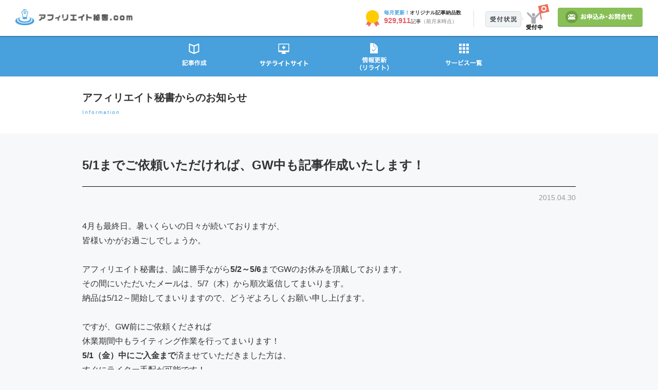

--- FILE ---
content_type: text/html; charset=UTF-8
request_url: https://www.afi-hisyo.com/information/51%E3%81%BE%E3%81%A7%E3%81%94%E4%BE%9D%E9%A0%BC%E3%81%84%E3%81%9F%E3%81%A0%E3%81%91%E3%82%8C%E3%81%B0%E3%80%81gw%E4%B8%AD%E3%82%82%E8%A8%98%E4%BA%8B%E4%BD%9C%E6%88%90%E3%81%84%E3%81%9F%E3%81%97.html
body_size: 11278
content:
<!DOCTYPE html>
<html lang="ja">
<head>
	<meta charset="UTF-8">
	<meta http-equiv="X-UA-Compatible" content="IE=Edge,chrome=1">
	
	<!-- info -->
	<meta name="author" content="アフィリエイト秘書（旧：WITH TEAM記事作成）">
	<meta name="viewport" content="width=device-width, initial-scale=1, minimum-scale=1, maximum-scale=1, user-scalable=no">
	<link rel="shortcut icon" href="https://www.afi-hisyo.com/wp-content/themes/afi-hisyo/images/common/favicon.ico">
	
	<!-- ogp -->
	<meta property="og:title" content="アフィリエイト秘書（旧：WITH TEAM記事作成）">
	<meta property="og:type" content="website">
	<meta property="og:description" content="記事作成代行サービスなどアフィリエイトで稼ぐならアフィリエイト秘書へ。ライティングを外注化し、効率をアップをしたいアフィリエイター様をトータル的に支援しているサービス。オリジナル記事をオーダーメイドで作業するので、御社の仕様に沿って作業可能です。">
	<meta property="og:url" content="https://www.afi-hisyo.com/">
	<meta property="og:image" content="https://www.afi-hisyo.com/wp-content/themes/afi-hisyo/images/common/fb.gif">
	<meta property="og:site_name" content="アフィリエイト秘書（旧：WITH TEAM記事作成）">
	<meta property="og:email" content="desk@afi-hisyo.com">
	
	<!-- style -->
	<link rel="stylesheet" type="text/css" href="https://www.afi-hisyo.com/wp-content/themes/afi-hisyo/css/reset.css">
	<link rel="stylesheet" type="text/css" href="https://www.afi-hisyo.com/wp-content/themes/afi-hisyo/css/style.css">
	<link rel="stylesheet" type="text/css" href="https://www.afi-hisyo.com/wp-content/themes/afi-hisyo/css/slide.css">
	<link rel="stylesheet" type="text/css" href="https://www.afi-hisyo.com/wp-content/themes/afi-hisyo/css/lowlayer.css??20260124064303">
	<link rel="stylesheet" type="text/css" href="https://www.afi-hisyo.com/wp-content/themes/afi-hisyo/css/sp_style.css" media="only screen and (max-width: 480px)">
	
	<!-- WP -->
	<link rel="pingback" href="https://www.afi-hisyo.com/xmlrpc.php">
	<title>5/1までご依頼いただければ、GW中も記事作成いたします！ | アフィリエイト秘書（旧：WITH TEAM 記事作成）</title>
	<style>img:is([sizes="auto" i], [sizes^="auto," i]) { contain-intrinsic-size: 3000px 1500px }</style>
	
		<!-- All in One SEO 4.8.8 - aioseo.com -->
	<meta name="description" content="4月も最終日。暑いくらいの日々が続いておりますが、 皆様いかがお過ごしでしょうか。 アフィリエイ" />
	<meta name="robots" content="max-image-preview:large" />
	<meta name="author" content="sakurabo_manage"/>
	<link rel="canonical" href="https://www.afi-hisyo.com/information/51%e3%81%be%e3%81%a7%e3%81%94%e4%be%9d%e9%a0%bc%e3%81%84%e3%81%9f%e3%81%a0%e3%81%91%e3%82%8c%e3%81%b0%e3%80%81gw%e4%b8%ad%e3%82%82%e8%a8%98%e4%ba%8b%e4%bd%9c%e6%88%90%e3%81%84%e3%81%9f%e3%81%97.html" />
	<meta name="generator" content="All in One SEO (AIOSEO) 4.8.8" />
		<meta property="og:locale" content="ja_JP" />
		<meta property="og:site_name" content="アフィリエイト秘書 |" />
		<meta property="og:type" content="article" />
		<meta property="og:title" content="5/1までご依頼いただければ、GW中も記事作成いたします！ | アフィリエイト秘書（旧：WITH TEAM 記事作成）" />
		<meta property="og:description" content="4月も最終日。暑いくらいの日々が続いておりますが、 皆様いかがお過ごしでしょうか。 アフィリエイ" />
		<meta property="og:url" content="https://www.afi-hisyo.com/information/51%e3%81%be%e3%81%a7%e3%81%94%e4%be%9d%e9%a0%bc%e3%81%84%e3%81%9f%e3%81%a0%e3%81%91%e3%82%8c%e3%81%b0%e3%80%81gw%e4%b8%ad%e3%82%82%e8%a8%98%e4%ba%8b%e4%bd%9c%e6%88%90%e3%81%84%e3%81%9f%e3%81%97.html" />
		<meta property="article:published_time" content="2015-04-30T08:29:41+00:00" />
		<meta property="article:modified_time" content="2015-04-30T08:34:12+00:00" />
		<meta name="twitter:card" content="summary" />
		<meta name="twitter:title" content="5/1までご依頼いただければ、GW中も記事作成いたします！ | アフィリエイト秘書（旧：WITH TEAM 記事作成）" />
		<meta name="twitter:description" content="4月も最終日。暑いくらいの日々が続いておりますが、 皆様いかがお過ごしでしょうか。 アフィリエイ" />
		<script type="application/ld+json" class="aioseo-schema">
			{"@context":"https:\/\/schema.org","@graph":[{"@type":"Article","@id":"https:\/\/www.afi-hisyo.com\/information\/51%e3%81%be%e3%81%a7%e3%81%94%e4%be%9d%e9%a0%bc%e3%81%84%e3%81%9f%e3%81%a0%e3%81%91%e3%82%8c%e3%81%b0%e3%80%81gw%e4%b8%ad%e3%82%82%e8%a8%98%e4%ba%8b%e4%bd%9c%e6%88%90%e3%81%84%e3%81%9f%e3%81%97.html#article","name":"5\/1\u307e\u3067\u3054\u4f9d\u983c\u3044\u305f\u3060\u3051\u308c\u3070\u3001GW\u4e2d\u3082\u8a18\u4e8b\u4f5c\u6210\u3044\u305f\u3057\u307e\u3059\uff01 | \u30a2\u30d5\u30a3\u30ea\u30a8\u30a4\u30c8\u79d8\u66f8\uff08\u65e7\uff1aWITH TEAM \u8a18\u4e8b\u4f5c\u6210\uff09","headline":"5\/1\u307e\u3067\u3054\u4f9d\u983c\u3044\u305f\u3060\u3051\u308c\u3070\u3001GW\u4e2d\u3082\u8a18\u4e8b\u4f5c\u6210\u3044\u305f\u3057\u307e\u3059\uff01","author":{"@id":"https:\/\/www.afi-hisyo.com\/author\/admin#author"},"publisher":{"@id":"https:\/\/www.afi-hisyo.com\/#organization"},"datePublished":"2015-04-30T17:29:41+09:00","dateModified":"2015-04-30T17:34:12+09:00","inLanguage":"ja","mainEntityOfPage":{"@id":"https:\/\/www.afi-hisyo.com\/information\/51%e3%81%be%e3%81%a7%e3%81%94%e4%be%9d%e9%a0%bc%e3%81%84%e3%81%9f%e3%81%a0%e3%81%91%e3%82%8c%e3%81%b0%e3%80%81gw%e4%b8%ad%e3%82%82%e8%a8%98%e4%ba%8b%e4%bd%9c%e6%88%90%e3%81%84%e3%81%9f%e3%81%97.html#webpage"},"isPartOf":{"@id":"https:\/\/www.afi-hisyo.com\/information\/51%e3%81%be%e3%81%a7%e3%81%94%e4%be%9d%e9%a0%bc%e3%81%84%e3%81%9f%e3%81%a0%e3%81%91%e3%82%8c%e3%81%b0%e3%80%81gw%e4%b8%ad%e3%82%82%e8%a8%98%e4%ba%8b%e4%bd%9c%e6%88%90%e3%81%84%e3%81%9f%e3%81%97.html#webpage"},"articleSection":"\u65b0\u7740\u60c5\u5831"},{"@type":"BreadcrumbList","@id":"https:\/\/www.afi-hisyo.com\/information\/51%e3%81%be%e3%81%a7%e3%81%94%e4%be%9d%e9%a0%bc%e3%81%84%e3%81%9f%e3%81%a0%e3%81%91%e3%82%8c%e3%81%b0%e3%80%81gw%e4%b8%ad%e3%82%82%e8%a8%98%e4%ba%8b%e4%bd%9c%e6%88%90%e3%81%84%e3%81%9f%e3%81%97.html#breadcrumblist","itemListElement":[{"@type":"ListItem","@id":"https:\/\/www.afi-hisyo.com#listItem","position":1,"name":"\u30db\u30fc\u30e0","item":"https:\/\/www.afi-hisyo.com","nextItem":{"@type":"ListItem","@id":"https:\/\/www.afi-hisyo.com\/category\/information#listItem","name":"\u65b0\u7740\u60c5\u5831"}},{"@type":"ListItem","@id":"https:\/\/www.afi-hisyo.com\/category\/information#listItem","position":2,"name":"\u65b0\u7740\u60c5\u5831","item":"https:\/\/www.afi-hisyo.com\/category\/information","nextItem":{"@type":"ListItem","@id":"https:\/\/www.afi-hisyo.com\/information\/51%e3%81%be%e3%81%a7%e3%81%94%e4%be%9d%e9%a0%bc%e3%81%84%e3%81%9f%e3%81%a0%e3%81%91%e3%82%8c%e3%81%b0%e3%80%81gw%e4%b8%ad%e3%82%82%e8%a8%98%e4%ba%8b%e4%bd%9c%e6%88%90%e3%81%84%e3%81%9f%e3%81%97.html#listItem","name":"5\/1\u307e\u3067\u3054\u4f9d\u983c\u3044\u305f\u3060\u3051\u308c\u3070\u3001GW\u4e2d\u3082\u8a18\u4e8b\u4f5c\u6210\u3044\u305f\u3057\u307e\u3059\uff01"},"previousItem":{"@type":"ListItem","@id":"https:\/\/www.afi-hisyo.com#listItem","name":"\u30db\u30fc\u30e0"}},{"@type":"ListItem","@id":"https:\/\/www.afi-hisyo.com\/information\/51%e3%81%be%e3%81%a7%e3%81%94%e4%be%9d%e9%a0%bc%e3%81%84%e3%81%9f%e3%81%a0%e3%81%91%e3%82%8c%e3%81%b0%e3%80%81gw%e4%b8%ad%e3%82%82%e8%a8%98%e4%ba%8b%e4%bd%9c%e6%88%90%e3%81%84%e3%81%9f%e3%81%97.html#listItem","position":3,"name":"5\/1\u307e\u3067\u3054\u4f9d\u983c\u3044\u305f\u3060\u3051\u308c\u3070\u3001GW\u4e2d\u3082\u8a18\u4e8b\u4f5c\u6210\u3044\u305f\u3057\u307e\u3059\uff01","previousItem":{"@type":"ListItem","@id":"https:\/\/www.afi-hisyo.com\/category\/information#listItem","name":"\u65b0\u7740\u60c5\u5831"}}]},{"@type":"Organization","@id":"https:\/\/www.afi-hisyo.com\/#organization","name":"WITH TEAM \u8a18\u4e8b\u4f5c\u6210","url":"https:\/\/www.afi-hisyo.com\/"},{"@type":"Person","@id":"https:\/\/www.afi-hisyo.com\/author\/admin#author","url":"https:\/\/www.afi-hisyo.com\/author\/admin","name":"sakurabo_manage","image":{"@type":"ImageObject","@id":"https:\/\/www.afi-hisyo.com\/information\/51%e3%81%be%e3%81%a7%e3%81%94%e4%be%9d%e9%a0%bc%e3%81%84%e3%81%9f%e3%81%a0%e3%81%91%e3%82%8c%e3%81%b0%e3%80%81gw%e4%b8%ad%e3%82%82%e8%a8%98%e4%ba%8b%e4%bd%9c%e6%88%90%e3%81%84%e3%81%9f%e3%81%97.html#authorImage","url":"https:\/\/secure.gravatar.com\/avatar\/5d9d7a1fceea04f70af2296024b48cd7d7e7922585c8e0cc89f430955fe36367?s=96&d=mm&r=g","width":96,"height":96,"caption":"sakurabo_manage"}},{"@type":"WebPage","@id":"https:\/\/www.afi-hisyo.com\/information\/51%e3%81%be%e3%81%a7%e3%81%94%e4%be%9d%e9%a0%bc%e3%81%84%e3%81%9f%e3%81%a0%e3%81%91%e3%82%8c%e3%81%b0%e3%80%81gw%e4%b8%ad%e3%82%82%e8%a8%98%e4%ba%8b%e4%bd%9c%e6%88%90%e3%81%84%e3%81%9f%e3%81%97.html#webpage","url":"https:\/\/www.afi-hisyo.com\/information\/51%e3%81%be%e3%81%a7%e3%81%94%e4%be%9d%e9%a0%bc%e3%81%84%e3%81%9f%e3%81%a0%e3%81%91%e3%82%8c%e3%81%b0%e3%80%81gw%e4%b8%ad%e3%82%82%e8%a8%98%e4%ba%8b%e4%bd%9c%e6%88%90%e3%81%84%e3%81%9f%e3%81%97.html","name":"5\/1\u307e\u3067\u3054\u4f9d\u983c\u3044\u305f\u3060\u3051\u308c\u3070\u3001GW\u4e2d\u3082\u8a18\u4e8b\u4f5c\u6210\u3044\u305f\u3057\u307e\u3059\uff01 | \u30a2\u30d5\u30a3\u30ea\u30a8\u30a4\u30c8\u79d8\u66f8\uff08\u65e7\uff1aWITH TEAM \u8a18\u4e8b\u4f5c\u6210\uff09","description":"4\u6708\u3082\u6700\u7d42\u65e5\u3002\u6691\u3044\u304f\u3089\u3044\u306e\u65e5\u3005\u304c\u7d9a\u3044\u3066\u304a\u308a\u307e\u3059\u304c\u3001 \u7686\u69d8\u3044\u304b\u304c\u304a\u904e\u3054\u3057\u3067\u3057\u3087\u3046\u304b\u3002 \u30a2\u30d5\u30a3\u30ea\u30a8\u30a4","inLanguage":"ja","isPartOf":{"@id":"https:\/\/www.afi-hisyo.com\/#website"},"breadcrumb":{"@id":"https:\/\/www.afi-hisyo.com\/information\/51%e3%81%be%e3%81%a7%e3%81%94%e4%be%9d%e9%a0%bc%e3%81%84%e3%81%9f%e3%81%a0%e3%81%91%e3%82%8c%e3%81%b0%e3%80%81gw%e4%b8%ad%e3%82%82%e8%a8%98%e4%ba%8b%e4%bd%9c%e6%88%90%e3%81%84%e3%81%9f%e3%81%97.html#breadcrumblist"},"author":{"@id":"https:\/\/www.afi-hisyo.com\/author\/admin#author"},"creator":{"@id":"https:\/\/www.afi-hisyo.com\/author\/admin#author"},"datePublished":"2015-04-30T17:29:41+09:00","dateModified":"2015-04-30T17:34:12+09:00"},{"@type":"WebSite","@id":"https:\/\/www.afi-hisyo.com\/#website","url":"https:\/\/www.afi-hisyo.com\/","name":"\u30a2\u30d5\u30a3\u30ea\u30a8\u30a4\u30c8\u79d8\u66f8","inLanguage":"ja","publisher":{"@id":"https:\/\/www.afi-hisyo.com\/#organization"}}]}
		</script>
		<!-- All in One SEO -->

<link rel='dns-prefetch' href='//stats.wp.com' />
<link rel="alternate" type="application/rss+xml" title="アフィリエイト秘書 &raquo; 5/1までご依頼いただければ、GW中も記事作成いたします！ のコメントのフィード" href="https://www.afi-hisyo.com/information/51%e3%81%be%e3%81%a7%e3%81%94%e4%be%9d%e9%a0%bc%e3%81%84%e3%81%9f%e3%81%a0%e3%81%91%e3%82%8c%e3%81%b0%e3%80%81gw%e4%b8%ad%e3%82%82%e8%a8%98%e4%ba%8b%e4%bd%9c%e6%88%90%e3%81%84%e3%81%9f%e3%81%97.html/feed" />
<script type="text/javascript">
/* <![CDATA[ */
window._wpemojiSettings = {"baseUrl":"https:\/\/s.w.org\/images\/core\/emoji\/16.0.1\/72x72\/","ext":".png","svgUrl":"https:\/\/s.w.org\/images\/core\/emoji\/16.0.1\/svg\/","svgExt":".svg","source":{"concatemoji":"https:\/\/www.afi-hisyo.com\/wp-includes\/js\/wp-emoji-release.min.js?ver=6.8.3"}};
/*! This file is auto-generated */
!function(s,n){var o,i,e;function c(e){try{var t={supportTests:e,timestamp:(new Date).valueOf()};sessionStorage.setItem(o,JSON.stringify(t))}catch(e){}}function p(e,t,n){e.clearRect(0,0,e.canvas.width,e.canvas.height),e.fillText(t,0,0);var t=new Uint32Array(e.getImageData(0,0,e.canvas.width,e.canvas.height).data),a=(e.clearRect(0,0,e.canvas.width,e.canvas.height),e.fillText(n,0,0),new Uint32Array(e.getImageData(0,0,e.canvas.width,e.canvas.height).data));return t.every(function(e,t){return e===a[t]})}function u(e,t){e.clearRect(0,0,e.canvas.width,e.canvas.height),e.fillText(t,0,0);for(var n=e.getImageData(16,16,1,1),a=0;a<n.data.length;a++)if(0!==n.data[a])return!1;return!0}function f(e,t,n,a){switch(t){case"flag":return n(e,"\ud83c\udff3\ufe0f\u200d\u26a7\ufe0f","\ud83c\udff3\ufe0f\u200b\u26a7\ufe0f")?!1:!n(e,"\ud83c\udde8\ud83c\uddf6","\ud83c\udde8\u200b\ud83c\uddf6")&&!n(e,"\ud83c\udff4\udb40\udc67\udb40\udc62\udb40\udc65\udb40\udc6e\udb40\udc67\udb40\udc7f","\ud83c\udff4\u200b\udb40\udc67\u200b\udb40\udc62\u200b\udb40\udc65\u200b\udb40\udc6e\u200b\udb40\udc67\u200b\udb40\udc7f");case"emoji":return!a(e,"\ud83e\udedf")}return!1}function g(e,t,n,a){var r="undefined"!=typeof WorkerGlobalScope&&self instanceof WorkerGlobalScope?new OffscreenCanvas(300,150):s.createElement("canvas"),o=r.getContext("2d",{willReadFrequently:!0}),i=(o.textBaseline="top",o.font="600 32px Arial",{});return e.forEach(function(e){i[e]=t(o,e,n,a)}),i}function t(e){var t=s.createElement("script");t.src=e,t.defer=!0,s.head.appendChild(t)}"undefined"!=typeof Promise&&(o="wpEmojiSettingsSupports",i=["flag","emoji"],n.supports={everything:!0,everythingExceptFlag:!0},e=new Promise(function(e){s.addEventListener("DOMContentLoaded",e,{once:!0})}),new Promise(function(t){var n=function(){try{var e=JSON.parse(sessionStorage.getItem(o));if("object"==typeof e&&"number"==typeof e.timestamp&&(new Date).valueOf()<e.timestamp+604800&&"object"==typeof e.supportTests)return e.supportTests}catch(e){}return null}();if(!n){if("undefined"!=typeof Worker&&"undefined"!=typeof OffscreenCanvas&&"undefined"!=typeof URL&&URL.createObjectURL&&"undefined"!=typeof Blob)try{var e="postMessage("+g.toString()+"("+[JSON.stringify(i),f.toString(),p.toString(),u.toString()].join(",")+"));",a=new Blob([e],{type:"text/javascript"}),r=new Worker(URL.createObjectURL(a),{name:"wpTestEmojiSupports"});return void(r.onmessage=function(e){c(n=e.data),r.terminate(),t(n)})}catch(e){}c(n=g(i,f,p,u))}t(n)}).then(function(e){for(var t in e)n.supports[t]=e[t],n.supports.everything=n.supports.everything&&n.supports[t],"flag"!==t&&(n.supports.everythingExceptFlag=n.supports.everythingExceptFlag&&n.supports[t]);n.supports.everythingExceptFlag=n.supports.everythingExceptFlag&&!n.supports.flag,n.DOMReady=!1,n.readyCallback=function(){n.DOMReady=!0}}).then(function(){return e}).then(function(){var e;n.supports.everything||(n.readyCallback(),(e=n.source||{}).concatemoji?t(e.concatemoji):e.wpemoji&&e.twemoji&&(t(e.twemoji),t(e.wpemoji)))}))}((window,document),window._wpemojiSettings);
/* ]]> */
</script>
<style id='wp-emoji-styles-inline-css' type='text/css'>

	img.wp-smiley, img.emoji {
		display: inline !important;
		border: none !important;
		box-shadow: none !important;
		height: 1em !important;
		width: 1em !important;
		margin: 0 0.07em !important;
		vertical-align: -0.1em !important;
		background: none !important;
		padding: 0 !important;
	}
</style>
<link rel='stylesheet' id='wp-block-library-css' href='https://www.afi-hisyo.com/wp-includes/css/dist/block-library/style.min.css?ver=6.8.3' type='text/css' media='all' />
<style id='classic-theme-styles-inline-css' type='text/css'>
/*! This file is auto-generated */
.wp-block-button__link{color:#fff;background-color:#32373c;border-radius:9999px;box-shadow:none;text-decoration:none;padding:calc(.667em + 2px) calc(1.333em + 2px);font-size:1.125em}.wp-block-file__button{background:#32373c;color:#fff;text-decoration:none}
</style>
<link rel='stylesheet' id='mediaelement-css' href='https://www.afi-hisyo.com/wp-includes/js/mediaelement/mediaelementplayer-legacy.min.css?ver=4.2.17' type='text/css' media='all' />
<link rel='stylesheet' id='wp-mediaelement-css' href='https://www.afi-hisyo.com/wp-includes/js/mediaelement/wp-mediaelement.min.css?ver=6.8.3' type='text/css' media='all' />
<style id='jetpack-sharing-buttons-style-inline-css' type='text/css'>
.jetpack-sharing-buttons__services-list{display:flex;flex-direction:row;flex-wrap:wrap;gap:0;list-style-type:none;margin:5px;padding:0}.jetpack-sharing-buttons__services-list.has-small-icon-size{font-size:12px}.jetpack-sharing-buttons__services-list.has-normal-icon-size{font-size:16px}.jetpack-sharing-buttons__services-list.has-large-icon-size{font-size:24px}.jetpack-sharing-buttons__services-list.has-huge-icon-size{font-size:36px}@media print{.jetpack-sharing-buttons__services-list{display:none!important}}.editor-styles-wrapper .wp-block-jetpack-sharing-buttons{gap:0;padding-inline-start:0}ul.jetpack-sharing-buttons__services-list.has-background{padding:1.25em 2.375em}
</style>
<style id='global-styles-inline-css' type='text/css'>
:root{--wp--preset--aspect-ratio--square: 1;--wp--preset--aspect-ratio--4-3: 4/3;--wp--preset--aspect-ratio--3-4: 3/4;--wp--preset--aspect-ratio--3-2: 3/2;--wp--preset--aspect-ratio--2-3: 2/3;--wp--preset--aspect-ratio--16-9: 16/9;--wp--preset--aspect-ratio--9-16: 9/16;--wp--preset--color--black: #000000;--wp--preset--color--cyan-bluish-gray: #abb8c3;--wp--preset--color--white: #ffffff;--wp--preset--color--pale-pink: #f78da7;--wp--preset--color--vivid-red: #cf2e2e;--wp--preset--color--luminous-vivid-orange: #ff6900;--wp--preset--color--luminous-vivid-amber: #fcb900;--wp--preset--color--light-green-cyan: #7bdcb5;--wp--preset--color--vivid-green-cyan: #00d084;--wp--preset--color--pale-cyan-blue: #8ed1fc;--wp--preset--color--vivid-cyan-blue: #0693e3;--wp--preset--color--vivid-purple: #9b51e0;--wp--preset--gradient--vivid-cyan-blue-to-vivid-purple: linear-gradient(135deg,rgba(6,147,227,1) 0%,rgb(155,81,224) 100%);--wp--preset--gradient--light-green-cyan-to-vivid-green-cyan: linear-gradient(135deg,rgb(122,220,180) 0%,rgb(0,208,130) 100%);--wp--preset--gradient--luminous-vivid-amber-to-luminous-vivid-orange: linear-gradient(135deg,rgba(252,185,0,1) 0%,rgba(255,105,0,1) 100%);--wp--preset--gradient--luminous-vivid-orange-to-vivid-red: linear-gradient(135deg,rgba(255,105,0,1) 0%,rgb(207,46,46) 100%);--wp--preset--gradient--very-light-gray-to-cyan-bluish-gray: linear-gradient(135deg,rgb(238,238,238) 0%,rgb(169,184,195) 100%);--wp--preset--gradient--cool-to-warm-spectrum: linear-gradient(135deg,rgb(74,234,220) 0%,rgb(151,120,209) 20%,rgb(207,42,186) 40%,rgb(238,44,130) 60%,rgb(251,105,98) 80%,rgb(254,248,76) 100%);--wp--preset--gradient--blush-light-purple: linear-gradient(135deg,rgb(255,206,236) 0%,rgb(152,150,240) 100%);--wp--preset--gradient--blush-bordeaux: linear-gradient(135deg,rgb(254,205,165) 0%,rgb(254,45,45) 50%,rgb(107,0,62) 100%);--wp--preset--gradient--luminous-dusk: linear-gradient(135deg,rgb(255,203,112) 0%,rgb(199,81,192) 50%,rgb(65,88,208) 100%);--wp--preset--gradient--pale-ocean: linear-gradient(135deg,rgb(255,245,203) 0%,rgb(182,227,212) 50%,rgb(51,167,181) 100%);--wp--preset--gradient--electric-grass: linear-gradient(135deg,rgb(202,248,128) 0%,rgb(113,206,126) 100%);--wp--preset--gradient--midnight: linear-gradient(135deg,rgb(2,3,129) 0%,rgb(40,116,252) 100%);--wp--preset--font-size--small: 13px;--wp--preset--font-size--medium: 20px;--wp--preset--font-size--large: 36px;--wp--preset--font-size--x-large: 42px;--wp--preset--spacing--20: 0.44rem;--wp--preset--spacing--30: 0.67rem;--wp--preset--spacing--40: 1rem;--wp--preset--spacing--50: 1.5rem;--wp--preset--spacing--60: 2.25rem;--wp--preset--spacing--70: 3.38rem;--wp--preset--spacing--80: 5.06rem;--wp--preset--shadow--natural: 6px 6px 9px rgba(0, 0, 0, 0.2);--wp--preset--shadow--deep: 12px 12px 50px rgba(0, 0, 0, 0.4);--wp--preset--shadow--sharp: 6px 6px 0px rgba(0, 0, 0, 0.2);--wp--preset--shadow--outlined: 6px 6px 0px -3px rgba(255, 255, 255, 1), 6px 6px rgba(0, 0, 0, 1);--wp--preset--shadow--crisp: 6px 6px 0px rgba(0, 0, 0, 1);}:where(.is-layout-flex){gap: 0.5em;}:where(.is-layout-grid){gap: 0.5em;}body .is-layout-flex{display: flex;}.is-layout-flex{flex-wrap: wrap;align-items: center;}.is-layout-flex > :is(*, div){margin: 0;}body .is-layout-grid{display: grid;}.is-layout-grid > :is(*, div){margin: 0;}:where(.wp-block-columns.is-layout-flex){gap: 2em;}:where(.wp-block-columns.is-layout-grid){gap: 2em;}:where(.wp-block-post-template.is-layout-flex){gap: 1.25em;}:where(.wp-block-post-template.is-layout-grid){gap: 1.25em;}.has-black-color{color: var(--wp--preset--color--black) !important;}.has-cyan-bluish-gray-color{color: var(--wp--preset--color--cyan-bluish-gray) !important;}.has-white-color{color: var(--wp--preset--color--white) !important;}.has-pale-pink-color{color: var(--wp--preset--color--pale-pink) !important;}.has-vivid-red-color{color: var(--wp--preset--color--vivid-red) !important;}.has-luminous-vivid-orange-color{color: var(--wp--preset--color--luminous-vivid-orange) !important;}.has-luminous-vivid-amber-color{color: var(--wp--preset--color--luminous-vivid-amber) !important;}.has-light-green-cyan-color{color: var(--wp--preset--color--light-green-cyan) !important;}.has-vivid-green-cyan-color{color: var(--wp--preset--color--vivid-green-cyan) !important;}.has-pale-cyan-blue-color{color: var(--wp--preset--color--pale-cyan-blue) !important;}.has-vivid-cyan-blue-color{color: var(--wp--preset--color--vivid-cyan-blue) !important;}.has-vivid-purple-color{color: var(--wp--preset--color--vivid-purple) !important;}.has-black-background-color{background-color: var(--wp--preset--color--black) !important;}.has-cyan-bluish-gray-background-color{background-color: var(--wp--preset--color--cyan-bluish-gray) !important;}.has-white-background-color{background-color: var(--wp--preset--color--white) !important;}.has-pale-pink-background-color{background-color: var(--wp--preset--color--pale-pink) !important;}.has-vivid-red-background-color{background-color: var(--wp--preset--color--vivid-red) !important;}.has-luminous-vivid-orange-background-color{background-color: var(--wp--preset--color--luminous-vivid-orange) !important;}.has-luminous-vivid-amber-background-color{background-color: var(--wp--preset--color--luminous-vivid-amber) !important;}.has-light-green-cyan-background-color{background-color: var(--wp--preset--color--light-green-cyan) !important;}.has-vivid-green-cyan-background-color{background-color: var(--wp--preset--color--vivid-green-cyan) !important;}.has-pale-cyan-blue-background-color{background-color: var(--wp--preset--color--pale-cyan-blue) !important;}.has-vivid-cyan-blue-background-color{background-color: var(--wp--preset--color--vivid-cyan-blue) !important;}.has-vivid-purple-background-color{background-color: var(--wp--preset--color--vivid-purple) !important;}.has-black-border-color{border-color: var(--wp--preset--color--black) !important;}.has-cyan-bluish-gray-border-color{border-color: var(--wp--preset--color--cyan-bluish-gray) !important;}.has-white-border-color{border-color: var(--wp--preset--color--white) !important;}.has-pale-pink-border-color{border-color: var(--wp--preset--color--pale-pink) !important;}.has-vivid-red-border-color{border-color: var(--wp--preset--color--vivid-red) !important;}.has-luminous-vivid-orange-border-color{border-color: var(--wp--preset--color--luminous-vivid-orange) !important;}.has-luminous-vivid-amber-border-color{border-color: var(--wp--preset--color--luminous-vivid-amber) !important;}.has-light-green-cyan-border-color{border-color: var(--wp--preset--color--light-green-cyan) !important;}.has-vivid-green-cyan-border-color{border-color: var(--wp--preset--color--vivid-green-cyan) !important;}.has-pale-cyan-blue-border-color{border-color: var(--wp--preset--color--pale-cyan-blue) !important;}.has-vivid-cyan-blue-border-color{border-color: var(--wp--preset--color--vivid-cyan-blue) !important;}.has-vivid-purple-border-color{border-color: var(--wp--preset--color--vivid-purple) !important;}.has-vivid-cyan-blue-to-vivid-purple-gradient-background{background: var(--wp--preset--gradient--vivid-cyan-blue-to-vivid-purple) !important;}.has-light-green-cyan-to-vivid-green-cyan-gradient-background{background: var(--wp--preset--gradient--light-green-cyan-to-vivid-green-cyan) !important;}.has-luminous-vivid-amber-to-luminous-vivid-orange-gradient-background{background: var(--wp--preset--gradient--luminous-vivid-amber-to-luminous-vivid-orange) !important;}.has-luminous-vivid-orange-to-vivid-red-gradient-background{background: var(--wp--preset--gradient--luminous-vivid-orange-to-vivid-red) !important;}.has-very-light-gray-to-cyan-bluish-gray-gradient-background{background: var(--wp--preset--gradient--very-light-gray-to-cyan-bluish-gray) !important;}.has-cool-to-warm-spectrum-gradient-background{background: var(--wp--preset--gradient--cool-to-warm-spectrum) !important;}.has-blush-light-purple-gradient-background{background: var(--wp--preset--gradient--blush-light-purple) !important;}.has-blush-bordeaux-gradient-background{background: var(--wp--preset--gradient--blush-bordeaux) !important;}.has-luminous-dusk-gradient-background{background: var(--wp--preset--gradient--luminous-dusk) !important;}.has-pale-ocean-gradient-background{background: var(--wp--preset--gradient--pale-ocean) !important;}.has-electric-grass-gradient-background{background: var(--wp--preset--gradient--electric-grass) !important;}.has-midnight-gradient-background{background: var(--wp--preset--gradient--midnight) !important;}.has-small-font-size{font-size: var(--wp--preset--font-size--small) !important;}.has-medium-font-size{font-size: var(--wp--preset--font-size--medium) !important;}.has-large-font-size{font-size: var(--wp--preset--font-size--large) !important;}.has-x-large-font-size{font-size: var(--wp--preset--font-size--x-large) !important;}
:where(.wp-block-post-template.is-layout-flex){gap: 1.25em;}:where(.wp-block-post-template.is-layout-grid){gap: 1.25em;}
:where(.wp-block-columns.is-layout-flex){gap: 2em;}:where(.wp-block-columns.is-layout-grid){gap: 2em;}
:root :where(.wp-block-pullquote){font-size: 1.5em;line-height: 1.6;}
</style>
<link rel='stylesheet' id='biz-cal-style-css' href='https://www.afi-hisyo.com/wp-content/plugins/biz-calendar/biz-cal.css?ver=2.2.0' type='text/css' media='all' />
<link rel='stylesheet' id='contact-form-7-css' href='https://www.afi-hisyo.com/wp-content/plugins/contact-form-7/includes/css/styles.css?ver=6.1.2' type='text/css' media='all' />
<link rel='stylesheet' id='wp-pagenavi-css' href='https://www.afi-hisyo.com/wp-content/plugins/wp-pagenavi/pagenavi-css.css?ver=2.70' type='text/css' media='all' />
<script type="text/javascript" src="https://www.afi-hisyo.com/wp-includes/js/jquery/jquery.min.js?ver=3.7.1" id="jquery-core-js"></script>
<script type="text/javascript" src="https://www.afi-hisyo.com/wp-includes/js/jquery/jquery-migrate.min.js?ver=3.4.1" id="jquery-migrate-js"></script>
<script type="text/javascript" id="biz-cal-script-js-extra">
/* <![CDATA[ */
var bizcalOptions = {"holiday_title":"\u5b9a\u4f11\u65e5","sun":"on","sat":"on","holiday":"on","temp_holidays":"2025-12-27\r\n2025-12-28\r\n2025-12-29\r\n2025-12-30\r\n2025-12-31\r\n2026-01-01\r\n2026-01-02\r\n2026-01-03\r\n2026-01-04","temp_weekdays":"","eventday_title":"","eventday_url":"","eventdays":"","month_limit":"\u5236\u9650\u306a\u3057","nextmonthlimit":"12","prevmonthlimit":"12","plugindir":"https:\/\/www.afi-hisyo.com\/wp-content\/plugins\/biz-calendar\/","national_holiday":""};
/* ]]> */
</script>
<script type="text/javascript" src="https://www.afi-hisyo.com/wp-content/plugins/biz-calendar/calendar.js?ver=2.2.0" id="biz-cal-script-js"></script>
<link rel="https://api.w.org/" href="https://www.afi-hisyo.com/wp-json/" /><link rel="alternate" title="JSON" type="application/json" href="https://www.afi-hisyo.com/wp-json/wp/v2/posts/220" /><link rel="EditURI" type="application/rsd+xml" title="RSD" href="https://www.afi-hisyo.com/xmlrpc.php?rsd" />
<meta name="generator" content="WordPress 6.8.3" />
<link rel='shortlink' href='https://www.afi-hisyo.com/?p=220' />
<link rel="alternate" title="oEmbed (JSON)" type="application/json+oembed" href="https://www.afi-hisyo.com/wp-json/oembed/1.0/embed?url=https%3A%2F%2Fwww.afi-hisyo.com%2Finformation%2F51%25e3%2581%25be%25e3%2581%25a7%25e3%2581%2594%25e4%25be%259d%25e9%25a0%25bc%25e3%2581%2584%25e3%2581%259f%25e3%2581%25a0%25e3%2581%2591%25e3%2582%258c%25e3%2581%25b0%25e3%2580%2581gw%25e4%25b8%25ad%25e3%2582%2582%25e8%25a8%2598%25e4%25ba%258b%25e4%25bd%259c%25e6%2588%2590%25e3%2581%2584%25e3%2581%259f%25e3%2581%2597.html" />
<link rel="alternate" title="oEmbed (XML)" type="text/xml+oembed" href="https://www.afi-hisyo.com/wp-json/oembed/1.0/embed?url=https%3A%2F%2Fwww.afi-hisyo.com%2Finformation%2F51%25e3%2581%25be%25e3%2581%25a7%25e3%2581%2594%25e4%25be%259d%25e9%25a0%25bc%25e3%2581%2584%25e3%2581%259f%25e3%2581%25a0%25e3%2581%2591%25e3%2582%258c%25e3%2581%25b0%25e3%2580%2581gw%25e4%25b8%25ad%25e3%2582%2582%25e8%25a8%2598%25e4%25ba%258b%25e4%25bd%259c%25e6%2588%2590%25e3%2581%2584%25e3%2581%259f%25e3%2581%2597.html&#038;format=xml" />
	<style>img#wpstats{display:none}</style>
			
	<!-- js -->
	<script src="https://www.afi-hisyo.com/wp-content/themes/afi-hisyo/js/share.js"></script>
	<script src="https://www.afi-hisyo.com/wp-content/themes/afi-hisyo/js/lib.min.js"></script>
	<script src="https://www.afi-hisyo.com/wp-content/themes/afi-hisyo/js/common.js"></script>
	<script src="https://www.afi-hisyo.com/wp-content/themes/afi-hisyo/js/script.js"></script>
	<!--[if lt IE 9]><script src="https://www.afi-hisyo.com/wp-content/themes/afi-hisyo/js/html5shiv.js"></script><![endif]-->

    <!-- Google tag (gtag.js) -->
    <script async src="https://www.googletagmanager.com/gtag/js?id=G-EJ3PKYL8WP"></script>
    <script>
        window.dataLayer = window.dataLayer || [];
        function gtag(){dataLayer.push(arguments);}
        gtag('js', new Date());

        gtag('config', 'G-EJ3PKYL8WP');
    </script>
</head>

<body class="wp-singular post-template-default single single-post postid-220 single-format-standard wp-theme-afi-hisyo">
	<header>
		<div class="inner">
			<p class="logo new"><a href="/"><img src="https://www.afi-hisyo.com/wp-content/themes/afi-hisyo/images/common/logo.png" alt="アフィリエイト秘書" width="209"></a></p>

			<div class="infoarea">
				<div class="contact"><a href="/inquiry/">お申込み</a></div>
				<div class="resep"><img src="https://www.afi-hisyo.com/wp-content/themes/afi-hisyo/images/common/reception.png" alt="受付状況：受付中" width="125"></div>
                <!--<div class="resep"><img src="https://www.afi-hisyo.com/wp-content/themes/afi-hisyo/images/common/reception3.png" alt="受付状況：停止中" width="125"></div>-->
				<div class="result">
					<div class="inner">
						<div class="dis"><span>毎月更新！</span>オリジナル記事納品数</div>
												<div class="num"><span class="number">929,911</span>記事<span class="prev">（前月末時点）</span></div>
					</div>
				</div>
			</div>
		</div>
	</header>
	<nav role="navigation">
		<ul>
			<li class="menu-item-has-children">
			<a href="/original.html" class="gnavi1">記事作成</a>
			<ul class="sub-menu">
			<li><a href="/original.html">オリジナル記事作成代行とは</a></li>
			<li><a href="/price.html">バックリンク用記事</a></li>
			<li><a href="/mass.html">2000記事以上の記事作成</a></li>
			<li><a href="/feature.html">9つのこだわり（特徴）</a></li>
			<li><a href="/order.html">はじめてご依頼される方</a></li>
			<li><a href="/price.html">ご利用料金と納期目安</a></li>
			<li><a href="/flow.html">お申込みから納品までの流れ</a></li>
			<li><a href="/sample.html">記事のサンプル</a></li>
			<li><a href="/case.html">実績・実例のご紹介</a></li>
			<li><a href="/voice.html">お客様の声</a></li>
			<li><a href="/writer_int.html">ライター・校正・スタッフ紹介</a></li>
			<li><a href="/faq.html">よくある質問・免責事項</a></li>
		</ul>
		</li>
		<li class="menu-item-has-children">
		<a href="/satellite.html" class="gnavi2">サテライトサイト</a>
			<ul class="sub-menu">
				<li><a href="/satellite.html">サテライトサイトとは</a></li>
				<li><a href="/satellite_price.html">サテライトサイト作成料金</a></li>
				<li><a href="/satellite_flow.html">サテライトサイト納品までの流れ</a></li>
				<li><a href="/satellite_faq.html">よくある質問・免責事項</a></li>
			</ul>
		</li>
		<li class="menu-item-has-children">
		<a href="/rewrite.html" class="gnavi3">情報更新（リライト）</a>
		</li>
		<li class="menu-item-has-children">
		<a href="/service.html" class="gnavi5">サービス一覧</a>
		</li>
		</ul>
	</nav>
	
	<script src="//ajax.googleapis.com/ajax/libs/jquery/1.9.1/jquery.min.js"></script>
	<script>
        $(function() {
            $(window).scroll(function () {
                var ScrTop = $(document).scrollTop();
                if (ScrTop > 148) {
                    $('#minHeader').show(10);
                } else {
                    $('#minHeader').hide(10);
                }
            });
        });

    </script>
    <div id="minHeader" class="header-popup-parent">
        <div id="mHinner" class="global-navi">
			<p class="logo new"><a href="/"><img src="https://www.afi-hisyo.com/wp-content/themes/afi-hisyo/images/common/logo_s.gif" alt="アフィリエイト秘書" width="132" height="10"></a></p>

			<ul class="minHeader-ul">
				<li><a href="/original.html">オリジナル記事作成</a></li>
				<li><a href="/satellite.html">サテライトサイト作成</a></li>
				<li><a href="/rewrite.html">情報更新（リライト）</a></li>
				<li><a href="/service.html">サービス一覧</a></li>
				<li class="no_pipe"><a href="/inquiry/" class="btngreen">お申込み・お問い合わせ</a></li>
			</ul>
        </div>
    </div>

<!-- 下層開始 --><div id="layer" class="infomation">

<!-- 下層ページタイトル -->
<div id="pagetitle">
	<div class="innerBase">
		<h1>アフィリエイト秘書からのお知らせ</h1>
		<span>Information</span>
	</div>
</div>


<section id="sec_1">
	<div class="innerBase">


			<article id="post-220" class="clearfix post-220 post type-post status-publish format-standard hentry category-information">
	<div class="blk">
			<h2 class="entry-title">5/1までご依頼いただければ、GW中も記事作成いたします！</h2>
				<p class="published">2015.04.30</p>
			</div>
		
	<div class="arc_body">
		<p>4月も最終日。暑いくらいの日々が続いておりますが、</p>
<p>皆様いかがお過ごしでしょうか。</p>
<p>&nbsp;</p>
<p>アフィリエイト秘書は、誠に勝手ながら<strong>5/2～5/6</strong>までGWのお休みを頂戴しております。</p>
<p>その間にいただいたメールは、5/7（木）から順次返信してまいります。</p>
<p>納品は5/12～開始してまいりますので、どうぞよろしくお願い申し上げます。</p>
<p>&nbsp;</p>
<p>ですが、GW前にご依頼くだされば</p>
<p>休業期間中もライティング作業を行ってまいります！</p>
<p><strong>5/1（金）中にご入金まで</strong>済ませていただきました方は、</p>
<p>すぐにライター手配が可能です！</p>
<p>※5/2以降に反映される場合は、5/7以降の確認・執筆開始となります。</p>
<p>&nbsp;</p>
<p>弊社もできるだけ早くのご返信を努めてまいりますので、</p>
<p>どうぞお休み直前まで、アフィリエイト秘書をご利用くださいませ！</p>
<p>&nbsp;</p>
<p><strong>もちろん、GW中もお問い合わせ・ご依頼お待ち致しております！</strong></p>
<p>5/2～5/6中にいただいたものに関しましては、</p>
<p>7日から順次確認し、お見積り等お送りいたします。</p>
<p><strong>最短で8日から執筆が可能です！</strong></p>
<p>こちらも、出来る限り早めのご返信と作成になるよう進めてまいります。</p>
<p>&nbsp;</p>
<p>-*-*-*&#8211;*-*-*-*-*-*-*-*-*-*-*-*-*-*-*-*-*-*-*-*-</p>
<p>&nbsp;</p>
<p>ここ数ヶ月、納期については大変お待たせをしておりまして</p>
<p>誠に申し訳ございませんでした。</p>
<p>お客様の寛大な、そしてお優しいお言葉に支えられて営業してまいりました。</p>
<p>&nbsp;</p>
<p>GW明けからは、アフィリエイト秘書HPに載っている</p>
<p>納期目安通りに納品できるよう、努めてまいります。</p>
<p>&nbsp;</p>
<p>迅速且つ丁寧に1記事1記事仕上げてまいりますので、</p>
<p>今後共どうぞよろしくお願い申し上げます。</p>
<p>&nbsp;</p>
<p>それでは、皆様よいGWをお過ごしくださいませ。</p>
<p>&nbsp;</p>
<p>&nbsp;</p>
<p>============================================<br />
★ゴールデンウィークに関しまして</p>
<p>&nbsp;</p>
<p>誠に勝手ながら<br />
5月2日（土）～5月6日（水）までお休みを頂戴いたします。<br />
休み中に頂いたメールは、5月7日（木）より順次ご対応させて頂きます。</p>
<p>&nbsp;</p>
<p>ご入金が5/2（土）以降の反映になりますと、GW明けの確認となります。<br />
納品は5月12日（火）～開始いたします。<br />
何卒、ご理解とご協力をお願い申し上げます。<br />
=============================================</p>
				
		<div class="info_return"><a href="/information/">一覧に戻る</a></div>
	</div><!-- /.entry-content -->
	</article>



	</div>
</section>


<div id="contact_btn">
	<p class="in">お気軽にお問い合わせください</p>
	<p><a href="/inquiry/">お申込み・お問い合わせ</a></p>
</div>

<ul class="breadcrumbs">
	<li itemscope="itemscope" itemtype="http://data-vocabulary.org/Breadcrumb"><a href="https://www.afi-hisyo.com/" itemprop="url" class="home"><span itemprop="title">アフィリエイト秘書トップページ</span></a></li>
	<li itemscope="itemscope" itemtype="http://data-vocabulary.org/Breadcrumb"><span itemprop="title">5/1までご依頼いただければ、GW中も記事作成いたします！</span></li>
</ul>




</div><!-- 下層終わり -->


<!-- Footer --><footer>
<div class="pagetop">
	<div class="innerBase">
	<p>オリジナル記事作成代行サービスでサポート「アフィリエイト秘書」</p>
		<div class="bt"><a href="#"><img src="https://www.afi-hisyo.com/wp-content/themes/afi-hisyo/images/common/footer_pagetop.png" width="80" height="33" alt="ページ上部に戻る"></a></div>
	</div>
	
	<div class="inarea">
		<div class="innerBase">
			<div class="menu">
			<h2>サイトメニュー</h2>
				<div class="box1">
					<dl>
						<dt>オリジナル記事作成代行</dt>
						<dd><a href="/original.html">オリジナル記事作成代行とは</a></dd>
						<dd><a href="/price.html">バックリンク用記事</a></dd>
						<dd><a href="/mass.html">2000記事以上の記事作成</a></dd>
						<dd><a href="/feature.html">9つのこだわり（特徴）</a></dd>
						<dd><a href="/order.html">はじめてご依頼される方</a></dd>
						<dd><a href="/price.html">ご利用料金と納期目安</a></dd>
						<dd><a href="/flow.html">お申込みから納品までの流れ</a></dd>
						<dd><a href="/sample.html">記事のサンプル</a></dd>
						<dd><a href="/case.html">実績・実例のご紹介</a></dd>
						<dd><a href="/voice.html">お客様の声</a></dd>
						<dd><a href="/writer_int.html">ライター・校正・スタッフ紹介</a></dd>
						<dd><a href="/faq.html">よくある質問・免責事項</a></dd>
					</dl>
				</div>
				<div class="box2">
					<dl>
						<dt>サテライトサイト作成代行</dt>
						<dd><a href="/satellite.html">サテライトサイトとは</a></dd>
						<dd><a href="/satellite_price.html">サテライトサイト作成料金</a></dd>
						<dd><a href="/satellite_flow.html">サテライトサイト納品までの流れ</a></dd>
						<dd><a href="/satellite_faq.html">よくある質問・免責事項</a></dd>
					</dl>
				</div>
				<div class="box3">
					<dl>
						<dd><a href="/about.html">アフィリエイト秘書とは</a></dd>
						<dd><a href="/service.html">サービス一覧</a></dd>
						<dd><a href="/company.html">運営会社</a></dd>
						<dd><a href="/writer.html">ライター募集</a></dd>
						<dd><a href="/privacy.html">プライバシーポリシー</a></dd>
						<dd><a href="/inquiry/">お問い合わせ</a></dd>
 					</dl>
				</div>
			</div>
			<div class="cal">
				 <ul id="bizcal"><!--ul 要素で囲む -->
					<li id="bizcalendar-2" class="widget widget_bizcalendar"><h2 class="widgettitle">営業日カレンダー</h2>
<div id='biz_calendar'></div></li>
<!--cccここに出力 -->
					<li class="worktime">営業時間：10時～18時（土日祝休）</li>
				</ul>
			</div>
		</div>
	</div>
</div>
	<div class="btm_ara">
		<div class="innerBase">
		
				
		
	<p><a href="/about.html">アフィリエイト秘書とは</a>　|　<a href="/service.html">サービス一覧</a>　|　<a href="/company.html">運営会社</a>　|　<a href="/writer.html">ライター募集</a>　|　<a href="/privacy.html">プライバシーポリシー</a></p>
            		
			<p class="f_copy">copyrights© アフィリエイト秘書 , all rights reserved.</p>
		</div>
	</div>
<!-- / Footer --></footer>


</body>
</html>

--- FILE ---
content_type: text/css
request_url: https://www.afi-hisyo.com/wp-content/themes/afi-hisyo/css/style.css
body_size: 7224
content:
@charset "utf-8";
/* ===================================================================
 style info : コンテンツエリア関係 他

fonts
 10px = 77%     11px = 85%     12px = 93%     13px = 100%
 14px = 108%    15px = 116%    16px = 123.1%  17px = 131%
 18px = 138.5%  19px = 146.5%  20px = 153.9%  21px = 161.6%
 22px = 167%    23px = 174%    24px = 182%    25px = 189%
 26px = 197%
=================================================================== */

/*----------------------------------------------------
	共通
----------------------------------------------------*/
/* スクロールバーの有無によるズレ対策 */
html {
	overflow-y: scroll;
}

body {
	font-family: "Hiragino Kaku Gothic Pro", "ヒラギノ角ゴ Pro W3", "メイリオ", Meiryo, "ＭＳ Ｐゴシック", "Lucida Grande", "Lucida Sans Unicode", Arial, Verdana, sans-serif;
	background:#F6F8FA;
	font-size: 14px;
	line-height: 170%;
	color:#333;
}
::selection {
	background: #48A0DC;
	color:#fff;
}
::-moz-selection {
	background: #48A0DC;
	color:#fff;
}
/* リンク
----------------------------------------------------*/
a {
	color:#48A0DC;
}

a:hover {
	color:#53B9FF;
}

a:active {
	color:#F60;
}

.def_link a {
	background:url(../images/common/link_arrow.png) no-repeat 0 3px;
	padding:0 0 0 15px;
	color:#48A0DC;
}
.def_link a:hover {
	color:#53B9FF;
	background:url(../images/common/link_arrow.png) no-repeat 0 3px;
}

a:hover img {
	opacity: 0.8;
	filter: alpha(opacity=80);
	-moz-opacity: 0.8;
}
.cap_bt {
	background:#fff;
	text-align:center;
	padding:20px 0 30px 0 ;
	margin-top:20px;
	border:#ddd solid 1px;
}
.cap_bt .cap {
	margin-bottom:15px;
	font-weight:bold;
}
/* 汎用
----------------------------------------------------*/
.innerBase {
	clear:both;
	overflow:hidden;
	width:960px;
	margin:0 auto;
}
.imgR {
	float: right;
	margin: 0 0 10px 10px;
}

.imgL {
	float: left;
	margin: 0 10px 10px 0;
}
.bold {
	font-weight:bold;
}
.ttlbase {
	clear:both;
	overflow:hidden;
	text-align:center;
	padding-bottom:30px;
}
.ttlbase p {
	margin-bottom:20px;
}
.ttlbase h2 {
	font-weight:bold;
	font-size:24px;
	line-height:140%;
}
.ttlbase p.intro {
	margin:20px 0;
}
strong {
}

.f_c_red {
	color:#E85C62;
}
.f_c_blue {
	color:#3D9EE1;
}
.f_c_orenge {
	color:#FE682B;
}
.f_c_glay {
	color:#777;
}
.f_c_glay_anc {
	color:#777;
	font-size:12px;
}

/* ----------------------------------------------------
	■ヘッダー
---------------------------------------------------- */
header {
	background:url(../images/common/head_bg.png) repeat-x 0 0;
	width:100%;
	overflow:hidden;
	margin-bottom:-4px;
	z-index:999999;
	position: relative;
}
header .inner {
	margin:0 30px;
}

header .logo {
	float:left;
	width:209px;
	margin:20px 0 26px;
}
header .logo.new {
	float:left;
	width:228px;
	margin:18px 0 24px;
}
header .logo.new img {
	width: 100%;
}

header .infoarea {
	float:right;
	width:600px;
}
header .resep {
	float:right;
	width:125px;
	margin:8px 16px 0 0;
}
header .contact a {
	background:url(../images/common/contact.png) no-repeat 0 0;
	display:block;
	text-indent:-99999px;
	width:165px;
	height:37px;
	float:right;
	margin:15px 0 0 0;
}
header .contact a:hover {
	background:url(../images/common/contact.png) no-repeat 0 -37px;
}
header .contact a:active {
	background:url(../images/common/contact.png) no-repeat 0 -74px;
}
header .result {
	background:url(../images/common/result_line.gif) no-repeat 100% 20px;
	margin-right:22px;
	float:right;
	overflow:hidden;
	width:210px;
}
header .result .inner {
	background:url(../images/common/result_icon.png) no-repeat 0 0;
	padding-left:35px;
	min-height:32px;
	margin:20px 0 0 0;
	overflow:hidden;
}
header .result .inner .dis {
	font-size:10px;
	font-weight:bold;
	margin:0 0 4px;
	line-height:100%;
}
header .result .inner .dis span {
	color:#439FDE;
}
header .result .inner .num {
	font-size:10px;
	line-height:130%;
}
header .result .inner .num .number {
	color:#E75B61;
	font-size:14px;
	font-weight:bold;
}
header .result .inner .num .prev {
	color:#777;
}

.home_h1 {
	background-color:#48A0DC;
	color:#FFF;
	font-size:10px;
	font-weight:normal;
	line-height:0;
	padding:8px;
}


/* ----------------------------------------------------
	■グローバルナビ
---------------------------------------------------- */

nav {
	clear:both;
	background-color:#48A0DC;
}
nav:after {
    content: "";
    display: block;
    clear: both;
    height: 1px;
    overflow: hidden;
}

/*\*/
* html #containerC {
    height: 1em;
}
nav ul {
	/* width:875px; */
	margin:0 auto;
	display: table;
}

/* 親メニュー - Parent nav */
nav > ul > li {
  position: relative;
  float: left;
  width:95px;
  padding:0 40px;
  height:79px;
}
nav a {
  text-decoration: none;
}
nav a.gnavi1 {
	background:url(../images/common/gnav1.png) no-repeat 0 0;
	text-indent:-99999px;
	width:95px;
	height:79px;
	display:block;
}
nav a.gnavi2 {
	background:url(../images/common/gnav2.png) no-repeat 0 0;
	text-indent:-99999px;
	width:95px;
	height:79px;
	display:block;
}
nav a.gnavi3 {
	background:url(../images/common/gnav7.png) no-repeat 0 0;
	text-indent:-99999px;
	width:95px;
	height:79px;
	display:block;
}
nav a.gnavi4 {
	background:url(../images/common/gnav4.png) no-repeat 0 0;
	text-indent:-99999px;
	width:95px;
	height:79px;
	display:block;
}
nav a.gnavi5 {
	background:url(../images/common/gnav5.png) no-repeat 0 0;
	text-indent:-99999px;
	width:95px;
	height:79px;
	display:block;
}
nav a.gnavi6 {
	background:url(../images/common/gnav6.png) no-repeat 0 0;
	text-indent:-99999px;
	width:95px;
	height:79px;
	display:block;
}
nav ul a:hover {
}

/* 子メニュー - .sub-menu */
nav .sub-menu {
  position: absolute;
  width: 220px;
  background: url(../images/common/gnav_child.gif) no-repeat 43px 0;
  top: 72px;
  display: none;
  border-bottom:#ddd solid 1px;
  padding-top:8px;
	z-index:1000;
}
nav .sub-menu a {
  color: #333;
  padding:6px 10px 6px 20px ;
  display: block;
  border-left:#ddd solid 1px;
  border-right:#ddd solid 1px;
  font-size:12px;
  background:#FFF url(../images/common/list_arrow.png) no-repeat 8px 13px;
}
nav .sub-menu a:hover {
}

/* ホバー＆フォーカスで子メニュー表示 */
/* Display sub menu by hover & focus */
nav .menu-item-has-children:hover ul,
nav .menu-item-has-children ul.focused {
  display: block;
}
nav li.menu-item-has-children li a:hover,
nav li.menu-item-has-children li a:focus {
  background:#f5f5f5 url(../images/common/list_arrow.png) no-repeat 8px 13px;
  color:#48A0DC;
}





/* スクロール後 */
div#minHeader {
    font-size:91%;
    background: none repeat scroll 0 0 #48A0DC;
/*    box-shadow: 0 1px 0px #A7A7A7;*/
    height: 40px;
    left: 0;
    position: fixed;
    top: 0px;
    width: 100%;
    z-index: 100;
    display: none;
    background-color:#48A0DC;
}
div#minHeader p {
    margin: 0;
}
div#minHeader #mHinner {
    margin: 0 auto 0;
    text-align: center;
    width: 100%;
}
div#minHeader #mHinner p.logo {
    float: left;
	width:132px;
	margin-left:50px;
}
div#minHeader #mHinner p.logo a img {
    display: inline-block;
    text-align: left;
    margin:13px 0 0;
}
div#minHeader #mHinner p.logo a img:hover {
    opacity:0.8;
}
div#minHeader #mHinner p.logo.new {
    float: left;
	width:200px;
	margin-left:50px;
}
div#minHeader #mHinner p.logo.new a img {
	width: 100%;
	height: auto;
	margin-top: 11px;
}
div#minHeader ul.minHeader-ul {
    float: right;
}
#minHeader .global-navi ul.minHeader-ul{
    margin:10px 0;
}
div#minHeader ul.minHeader-ul li {
    float: left;
    padding: 0 12px 0 14px;
    text-align: left;
    border-right:1px solid #53B9FF;
}
div#minHeader ul.minHeader-ul li:nth-child(6){
    border-right:none;
    padding:0 0 0 15px;
}
div#minHeader ul.minHeader-ul li.no_pipe {
    border-right: none;
}
div#minHeader ul.minHeader-ul li a{
    color:#FFF;
    text-decoration:none !important;
}
div#minHeader ul.minHeader-ul li a:hover{
    text-decoration:underline !important;
}
div#minHeader ul.minHeader-ul li a.btngreen{
    font-weight:bold;
    background:#86C250;
    padding:4px 8px 3px 12px;
    border-radius:3px;
    border-bottom:1px solid #5F8D33;
    text-shadow:0px 2px 0px #5F8D33;
	margin-right:50px;
}
div#minHeader ul.minHeader-ul li a.btngreen:hover,
div#minHeader ul.minHeader-ul li a.btnorange:hover{
    text-decoration:none !important;
    background-color: #eeaa02;
}
div#minHeader ul.minHeader-ul li a.btngreen:active,
div#minHeader ul.minHeader-ul li a.btnorange:active{
    position:relative;
    top:2px;
    border: none;
}
div#minHeader ul.minHeader-ul li span{
    font-weight:normal;
    font-size:90%;
    text-shadow:none;
}


div#minHeader ul.minHeader-ul li a.btngreen{
    font-weight:bold;
    background:#79BA38;
    padding:4px 8px 3px 12px;
    border-radius:3px;
    border-bottom:2px solid #599C17;
    text-shadow:0px 2px 0px #599C17;
}
div#minHeader ul.minHeader-ul li a.btngreen:hover{
    background:#79BA38;
}
div#minHeader ul.minHeader-ul li a.btnorange span{
    font-size:90%;
}




/*----------------------------------------------------
	見出し
----------------------------------------------------*/
#pagetitle {
	background:#fff;
	clear:both;
	overflow:hidden;
	padding:30px 0;
	z-index:0;
}
#pagetitle h1 {
	font-size:20px;
	font-weight:bold;
	margin-bottom:4px;
}
#pagetitle span {
	font-size:10px;
	color:#439FDE;
	letter-spacing: 2px;
}


#k_main_v {
	clear:both;
	overflow:hidden;
}

.def1 {
	background:url(../images/common/h2_base.png) no-repeat 0 100%;
	font-weight:bold;
	font-size:18px;
	padding-bottom:15px;
	margin:50px 0 15px;
	clear:both;
	overflow:hidden;
}
.def2 {
	border-left:#000 solid 4px;
	padding:3px 0 3px 15px !important;
	font-size:18px;
	font-weight:bold;
	padding-bottom:15px;
	margin:50px 0 15px;
	clear:both;
	overflow:hidden;
}

/* ----------------------------------------------------
	■問い合わせボタン
---------------------------------------------------- */
#contact_btn {
	background:#EAEDEF url(../images/common/contact_bt_bg.png) repeat-x 0 0;
	border-bottom:#ccc solid 1px;
	color:#6DA13B;
	font-size:17px;
	font-weight:bold;
	text-align:center;
	clear:both;
	padding-bottom:30px;
	margin-bottom:40px;
}
#contact_btn .in {
	background: url(../images/common/contact_bt_arrow.gif) no-repeat 50% 0;
	padding:40px 0 0 0 ;
	clear:both;
	overflow:hidden;
}
#contact_btn p {
	margin-bottom:17px;
	letter-spacing: 3px;
}

#contact_btn a {
	background:url(../images/common/contact_bt.png) no-repeat 0 0;
	width:535px;
	height:69px;
	margin:0 auto;
	display:block;
	text-indent:-99999px;
}
#contact_btn a:hover {
	background:url(../images/common/contact_bt.png) no-repeat 0 -69px;
}
#contact_btn a:active {
	background:url(../images/common/contact_bt.png) no-repeat 0 -138px;
}


.price_table .ttlarea {
	background-color:#439FDE;
	padding:35px 0 20px 0;
	text-align:center;
	color:#FFF;
	font-weight:bold;
	font-size:22px;
}
.price_table h3 {
	margin-bottom:5px;
}
.price_table span {
	color:#B7D7EB;
	font-size:11px;
	font-weight:normal;
}
.price_table table {
	width:100%;
	margin-bottom:40px;
}
.price_table td {
	border:#ddd solid 1px;
	background-color:#F6F8FA;
	vertical-align:top;
	width:33%;
}
.price_table td .ttl {
	float:left;
	width:105px;
	text-align:right;
	font-size:14px;
	margin-top:30px;
}
.price_table td .ttl2 {
	float:left;
	width:105px;
	text-align:right;
	font-size:14px;
	margin-top:28px;
	line-height:130%;
}
.price_table td .ttl3 {
	float:left;
	width:70px;
	text-align:right;
	font-size:14px;
	margin-top:30px;
}
.price_table td .ttl2 span {
	color:#666;
	font-size:11px;
}

.price_table td .price {
	float:right;
	width:180px;
	text-align:left;
	font-size:25px;
	font-weight:bold;
	margin-top:20px;
	margin-bottom:5px;
}
.price_table td .price2 {
	float:right;
	width:180px;
	text-align:left;
	font-size:25px;
	font-weight:bold;
	margin-top:30px;
	margin-bottom:5px;
}
.price_table td .price3 {
	float:right;
	width:210px;
	text-align:left;
	font-size:25px;
	font-weight:bold;
	margin-top:30px;
	margin-bottom:5px;
}
.price_table td .price3 span {
	color:#333;
	font-size:12px;
}

.price_table td .dis {
	float:right;
	width:180px;
	text-align:left;
	font-size:14px;
	font-weight:bold;
	margin-bottom:20px;
}
.price_table td .dis2 {
	float:right;
	width:180px;
	text-align:left;
	font-size:12px;
	font-weight:bold;
	margin-bottom:20px;
}
.price_table td .dis3 {
	clear:both;
	overflow:hidden;
	text-align:center;
	font-size:11px;
	font-weight:bold;
	margin:5px 0 20px;
}
.price_table td.spec {
	background-color:#FFF;
	vertical-align:top;
	padding:30px 0 30px 30px ;

}
.price_table td.spec h4 {
	font-weight:bold;
	color:#3D9EE1;
	margin-bottom:7px;
}

.price_table td.spec .box1 {
	float:left;
	width:270px;
}
.price_table td.spec .box2 {
	float:left;
	width:295px;
	margin-left:23px;
}
.price_table td.spec .box3 {
	float:left;
	width:300px;
	margin-left:23px;
}
.price_table td.btn {
	text-align:center;
	background:#FFF;
	padding:27px 0;
}
.ind {
	font-size: 12px;
	padding-left: 1em;
	text-indent: -1em;
	margin-top: 5px;
	line-height: 140%;
}
.price .intro {
	background: #fff;
	border: #BD0C0F solid 1px;
	padding: 20px;
	margin-bottom: 35px;
}
.price .intro .t_red {
	color: #BD0C0F;
}

/* ----------------------------------------------------
	■パーツ
---------------------------------------------------- */
.copiperin {
	clear:both;
	overflow:hidden;
	border:#ddd solid 1px;
	padding:45px 45px;
	background:#FFF url(../images/common/what_copiperin_bg.png) no-repeat 100% 100%;
	margin:30px 0;
	border-radius: 10px;
    -webkit-border-radius: 10px;
    -moz-border-radius: 10px;
	box-shadow:rgba(0, 0, 0, 0.35) 0px 2px 4px -2px inset;
	-webkit-box-shadow:rgba(0, 0, 0, 0.35) 0px 2px 4px -2px inset;
	-moz-box-shadow:rgba(0, 0, 0, 0.35) 0px 2px 4px -2px inset;
}
.copiperin .cp_left {
	float:left;
	width:244px;
}
.copiperin .cp_right {
	float:right;
	width:580px;
}
.copiperin .cp_right h3 {
	font-size:18px;
	font-weight:bold;
	margin:10px 0 20px;
	border-bottom:#ddd solid 1px;
	padding-bottom:20px;
}


.downbox {
	margin-right:-30px;
	margin-top:15px;
	clear:both;
	overflow:hidden;
	text-align:center;
}
.downbox li {
	float:left;
	width:300px;
	margin-right:30px;

}
.downbox li p {
	margin-bottom:3px;
}
.downbox li img {
	margin-bottom:10px;
}

.mid_btn a {
	display:block;
	width:270px;
	text-align:center;
	padding:8px 0;
	background:#444 url(../images/common/big_btn_bg.png) no-repeat 95% 50%;
	color:#FFF;
	font-weight:bold;
	text-decoration:none;
	border-radius: 4px;
    -webkit-border-radius: 4px;
    -moz-border-radius: 4px;
	margin:0 auto;
	clear:both;
	overflow:hidden;
	font-size:12px;
}
.mid_btn a:hover {
	opacity: 0.8;
	filter: alpha(opacity=80);
	-moz-opacity: 0.8;
}

.big_btn a {
	display:block;
	width:550px;
	text-align:center;
	padding:15px 0;
	background:#444 url(../images/common/big_btn_bg.png) no-repeat 95% 50%;
	color:#FFF;
	font-weight:bold;
	text-decoration:none;
	border-radius: 4px;
    -webkit-border-radius: 4px;
    -moz-border-radius: 4px;
	margin:0 auto;
	clear:both;
	overflow:hidden;
}
.big_btn a:hover {
	opacity: 0.8;
	filter: alpha(opacity=80);
	-moz-opacity: 0.8;
}


/* ----------------------------------------------------
	■フッター
---------------------------------------------------- */
.breadcrumbs {
	overflow: hidden ;
	font-size:11px;
	width:960px;
	margin:0 auto 30px;
}
.breadcrumbs li a {
	color:#333;
}
.breadcrumbs li a.home {
	background:url(../images/common/pan_home.png) no-repeat 0 0;
	padding:0 0 0 13px;
	color:#333;
}

.breadcrumbs li {
	display:inline;
}
.breadcrumbs li:after {
	content: ">" ;
	padding: 0 8px ;
}
.breadcrumbs li:last-child:after {
	content: none ;
}


.pan {
	width:100%;
	margin:0 auto;
	padding:30px 0;
	font-size:11px;
	clear:both;
	overflow:hidden;
	border-top:#ddd solid 1px;
}
.pan a.home {
	background:url(../images/common/pan_home.png) no-repeat 0 0;
	padding:0 0 0 13px;
	color:#999;
}

footer .pagetop {
	background:#000;
	color:#fff;
}
footer .pagetop p {
	width:600px;
	float:left;
	margin-top:5px;
	font-size:12px;
}
footer .pagetop .bt {
	width:100px;
	float:right;
	text-align:right;
}
footer .inarea {
	background:#fff url(../images/common/footer_in_bg.png) repeat-x 0 0;
	clear:both;
	overflow:hidden;
	color:#333;
}
footer .inarea .menu h2 {
	background:url(../images/common/footer_menu.png) no-repeat 0 50%;
	padding:10px 0 0 30px;
	height:33px;
	font-size:14px;
	font-weight:bold;
	margin-bottom:15px;
}
footer .inarea .cal h2 {
	background:#555555 url(../images/common/footer_cal.png) no-repeat 70px 8px;
	padding:10px 0 0 30px;
	height:33px;
	font-size:14px;
	font-weight:bold;
	margin-bottom:15px;
	text-align:center;
	color:#fff;
}
footer .worktime {
	text-align:center;
	border-top:#ddd solid 1px;
	padding:10px;
	clear:both;
	overflow:hidden;
	font-size:95%;
}

footer .inarea a {
	color:#333;
}

footer .inarea .menu {
	float:left;
	width:675px;
}
footer .inarea .cal {
	float:left;
	width:285px;
	min-height:380px;
	background:#F3F4F5;
}
footer .inarea .box1 {
	float:left;
	width:210px;
}
footer .inarea .box2 {
	float:left;
	width:210px;
}
footer .inarea .box3 {
	float:left;
	width:210px;
}
footer .inarea dt {
	font-weight:bold;
}
footer .inarea dd {
	font-size:12px;
}
footer .btm_ara {
	background-color:#000;
	text-align:center;
	padding:25px 0 30px;
	clear:both;
	width:100%;
	color:#666666;
	font-size:12px;
}
footer .btm_ara p {
	clear:both;
	padding:20px 0 0 0;
}
footer .btm_ara a {
	color:#FFF;
}
footer .btm_ara .f_copy {
	color:#666666;
	font-size:11px;
	margin-top:10px;
	
}
footer .shere_links {
	position: fixed;
	top: 280px;
	width: 110px;
	left: 0;
	background: #fff;
	padding: 10px;
	/* border: solid 1px #ddd; */
	/* border-radius: 3px; */
	border-right: none;
	text-align:left;
}
footer .shere_links h4 {
	background:#48A0DC;
	color:#FFF;
	margin-bottom:4px;
	text-align:center;
}
footer .shere_links .fb-like {
	width:100px;
	/* margin-right:15px; */
	/* margin-left:400px;*/
	margin-bottom:8px;
	height:20px;
}
footer .shere_links .twitter {
	width:100px;
	height:20px;
	margin-bottom:6px;
}
footer .shere_links .google-plus {
	height:20px;
}


	footer .shere_links {
		position:relative;
		width:100%;
		background:none;
		top: auto;
		height:30px;
		vertical-align:top;
		box-shadow:none;
	}
	body.home footer .shere_links {
		bottom:auto;
	}
	footer .shere_links .fb-like {
		margin-left:300px;
	}
	footer .shere_links h4 {
		display:none;
	}
	footer .shere_links > div {
		float:left;
		margin-right:8px;
	}

footer .isms-mark{
    width: 475px;
    margin: 30px auto 0 auto;
    padding: 10px 0;
    /* background-color: #fff; */
    /* border-radius: 15px; */
    text-align: center;
}
footer .isms-mark img{
    width: 200px;
    margin-bottom: 15px;
    text-align: center;
}
footer .isms-mark p{
    font-size: 13px;
    line-height: 1.2;
    color: #fff;
}

/* ローカルナビ .localnavi
---------------------------------------- */
.localnavi {
	background-color:#FFF !important;
	width:960px;
	margin:30px auto;
	clear:both;
	overflow:hidden;
	padding:25px 50px 15px 50px ;
	border:#ddd solid 1px;
}
.localnavi li {
	width:300px;
	float:left;
	margin:0 20px 10px 0;
}
.localnavi li a {
	display:block;
	background:url(../images/top/sec5_bt2.png) no-repeat 0 50%;
	padding-left:15px;
}




/*--------------------------------------------------------------------------------------------------------


	トップページ
	
	
--------------------------------------------------------------------------------------------------------*/
#top {
	clear:both;
	overflow:hidden;
}
#top #sec_1 {
	background-color:#FFF;
	padding:30px 0;
}
#top #sec_1 .sec1_blk {
	float:left;
	width:320px;
	text-align:center;
}
#top #sec_1 .sec1_blk .imgarea {
	margin:0 0 20px;
}
#top #sec_1 .sec1_blk .ic {
	font-size:13px;
	font-weight:bold;
	margin-bottom:7px;
}
#top #sec_1 .sec1_blk span.red {
	color:#F16F59;
	font-size:26px;
	font-weight:bold;
}
#top #sec_1 .sec1_blk span.sml {
	font-weight:normal;
	color:#777;
}
#top #sec_1 .sec1_blk span.sml_s {
	font-weight:normal;
	color:#777;
	font-size:10px;
}
#top #sec_2 {
	clear:both;
	overflow:hidden;
	background-color:#000;
}
#top #sec_2 h2 {
	float:left;
	width:116px;
	margin-right:15px;
}
#top #sec_2 .ticker {
	margin: 0 ;
	padding: 10px;
	width: 675px;
	text-align: left;
	position: relative;
	overflow: hidden;
	float:left;
}

#top #sec_2 .ticker ul {
	width: 100%;
	position: relative;
}

#top #sec_2 .ticker ul li {
	width: 100%;
	display: none;
}
#top #sec_2 a {
	color:#FFF;
	margin-right:20px;
}
#top #sec_2 a:hover {
	color:#48A0DC;
}
#top #sec_2 .ticker span {
	color:#808080;
	font-size:12px;
}
#top #sec_2 .etc_link {
	float:right;
	width:133px;
}
#top #sec_2 .etc_link1 a {
	float:left;
	display:block;
	width:65px !important;
	text-align:center;
	border-left:#555555 solid 1px;
	border-right:#555555 solid 1px;
	margin:0;
	padding:12px 0 0 0;
	height:34px;
}
#top #sec_2 .etc_link2 a {
	float:left;
	display:block;
	width:65px !important;
	text-align:center;
	border-right:#555555 solid 1px;
	margin:0;
	height:46px;
}
#top #sec_3 {
	background:url(../images/top/sec3_img2.png) no-repeat 50% 0;
	min-height:293px;
}
#top #sec_3 h2 {
	font-size:24px;
	font-weight:bold;
	margin:45px 0 20px;
	line-height:150%;
}
#top #sec_3 p {
	width:470px;
}

#top #sec_4 {
	background-color:#EAEDEF;
	padding:40px 0;
}
#top #sec_5 {
	padding:40px 0;
	clear:both;
	overflow:hidden;
}
#top #sec_5 .intro_sec5 {
	text-align:left;
	margin-top:30px;
}

#top #sec_5 .dis_blk {
	border:#ddd solid 1px;
	clear:both;
	overflow:hidden;
	background-color:#FFF;
	padding:50px 0 30px 45px;
}
#top #sec_5 .dis_blk .base {
	float:left;
	width:255px;
	text-align:center;
	margin-right:45px;
}
#top #sec_5 .dis_blk .base p {
	margin-bottom:20px;
}
#top #sec_5 .feature {
	border-top:#ddd solid 1px;
	padding-top:30px;
	margin-top:30px;
	clear:both;
	overflow:hidden;
}
#top #sec_5 .feature .math {
	clear:both;
	overflow:hidden;
}
#top #sec_5 .feature .math .box {
	background-color:#3D9EE1;
	text-align:center;
	color:#fff;
	font-weight:bold;
	padding:55px 0;
	float:left;
	width:130px;
}
#top #sec_5 .feature .math .box_s {
	float:left;
	width:36px;
	padding-top:55px;
	text-align:center;
}

#top #sec_5 .feature .f_box_out {
	margin-right:-30px;
	margin-top:30px;
}
#top #sec_5 .feature .f_box {
	float:left;
	width:260px;
	background-color:#FFF;
	padding:20px 20px;
	border-bottom:#C5C8C9 solid 3px;
	text-align:center;
	margin-right:30px;
	margin-bottom:30px;
	overflow:hidden;
}
#top #sec_5 .feature .f_box h3 {
	font-size:18px;
	font-weight:bold;
	padding-bottom:20px;
	margin:20px 0;
	border-bottom:#ddd solid 1px;
}
#top #sec_5 .feature .f_box .bt a {
	margin-top:20px;
	background:#F6F8FA url(../images/top/sec5_bt2.png) no-repeat 235px 50%;
	border:#E8EBED solid 1px;
	text-align:center;
	display:block;
	width:100%;
	padding:5px 0;
	text-decoration:none;
	color:#333;
}
#top #sec_5 .feature .f_box .bt a:hover {
	background:#E8EBED url(../images/top/sec5_bt2.png) no-repeat 235px 50%;
}
#top #sec_6 .arc_area {
	margin-bottom:30px;
}
#top #sec_6 .arc_area h3 {
	border-bottom:#84888D solid 2px;
	font-weight:bold;
	padding-bottom:7px;
	margin:0 0 10px;
	font-size:12px;
}
#top #sec_6 {
	background:#FFF;
	padding:40px 0;
}
#top #sec_6 .arc_area p {
	font-size:11px;
	margin-bottom:8px;
	color:#84888D;
}
#top #sec_6 .arc_area ul {
	margin-bottom:7px;
}
#top #sec_6 .arc_area li {
	font-size:11px;
	margin-bottom:0;
	padding-bottom:0;
	color:#84888D;
}
#top #sec_7 {
	background-color:#34495e;
	clear:both;
	overflow:hidden;
	padding:15px 0;
}
#top #sec_7 .inner {
	width:960px;
	margin:auto;
}
#top #sec_7 .ttl {
	width:200px;
	float:left;
	margin-top:30px;
}
#top #sec_7 h2 {
	display:block;
	font-size:15px;
	font-weight:bold;
	letter-spacing:2px;
	color:#fff;
	text-align:center;
}
#top #sec_7 h2 i {
	display:block;
	font-size:150%;
	margin-bottom:7px;
}
#top #sec_7 .result {
	display:block;
}
#top #sec_7 .result .table_wrap {
}
#top #sec_7 .result table {
	width:100%;
	background:#fff;
}
#top #sec_7 .result tr:nth-child(odd) {
	background-color:#f5f5f5;
}
#top #sec_7 .result tr:hover {
	background:#479EDA;
	color:#fff;
}
#top #sec_7 .result th {
	padding:10px;
	font-weight:bold;
	background-color:#bdc3c7;
	color:#fff;
}
#top #sec_7 .result td {
	padding:10px 10px;
	font-size:13px;
	border-top:#fff solid 1px;
	border-bottom:#fff solid 1px;
}
#top #sec_7 .result th.col1 {
	width:15%;
	border-right:#fff solid 1px;
}
#top #sec_7 .result th.col2 {
	width:15%;
	border-right:#fff solid 1px;
	padding-left:15px;
}
#top #sec_7 .result th.col3 {
	width:70%;
	padding-left:15px;
}
#top #sec_7 .result td.col1 {
	width:15%;
	border-right:#fff solid 1px;
}
#top #sec_7 .result td.col2 {
	width:15%;
	border-right:#fff solid 1px;
	padding-left:15px;
}
#top #sec_7 .result td.col3 {
	padding-left:15px;
}
#top #sec_7 .tab{
	overflow:hidden;
}
#top #sec_7 .tab li{
	background:#fff;
	padding:13px 0 10px 0;
	float:left;
	width:25%;
	box-sizing:border-box;
	border-right:#34495E solid 1px;
	text-align:center;
	color:#34495E;
	cursor:pointer;
	border-bottom:#ecf0f1 solid 5px;
	font-size:95%;
}
#top #sec_7 .tab li:hover {
	background:#ecf0f1;
	color:#3498db;
}
#top #sec_7 .tab li:last-child {
	border-right:none;
}
#top #sec_7 .tab li i {
	display:block;
	font-size:200%;
	margin:0 0 3px;
}
#top #sec_7 .tab li.select{
	background:#ecf0f1;
	color:#3498db;
	border-bottom:#ecf0f1 solid 5px;
}
#top #sec_7 .content li{
	background:#ecf0f1;
	padding:5px 10px 10px 10px ;
	overflow:hidden;
}
#top #sec_7 .content dl {
	border-bottom:#ddd solid 1px;
	overflow:hidden;
	background:#fff;
}
#top #sec_7 .content dt {
	border-top:#ddd solid 1px;
	clear:both;
	float:left;
	width:10%;
	padding:15px 10px;
	font-size:12px;
	color:#777;
	box-sizing:border-box;
}
#top #sec_7 .content dd {
	border-top:#ddd solid 1px;
	float:left;
	width:90%;
	padding:15px 10px;
	box-sizing:border-box;
}
#top #sec_7 .content dd span {
	background:#F16F5A;
	color:#fff;
	padding:4px 3px 4px 6px;
	font-size:10px;
	margin-right:5px;
	-webkit-border-radius:3px;
	-moz-border-radius:3px;
	border-radius:3px;
	letter-spacing:2px;
}
#top #sec_7 .content .cp {
    background: #fef0ee
}
#top #sec_7 .content .cp a {
    color: #F16F5A;
    font-weight: bold;
}
#top #sec_7 .content .nopost {
	text-align:center;
	color:#777;
	padding:50px 0;
	background:#fff;
	width:100%;
}
#top #sec_7 .hide {
	display:none;
}

#top .info_pan {
	margin-bottom:25px;
	font-size:11px;
}

.info_return {
	border-top:#ddd solid 1px;
	padding-top:30px;
	margin-top:30px;
}
.info_return a {
	width:100%;
	margin:0;
	font-size:12px;
	display:block;
	text-align:center;
	padding:10px 0;
	color:#333;
	text-decoration:none;
	background-color:#F3F4F5;
	border:#ddd solid 1px;
	border-radius: 4px;
	-webkit-border-radius: 4px;
	-moz-border-radius: 4px;
}
.info_return a:hover {
	color:#fff;
	text-decoration:none;
	background-color:#48A0DC;
	border:#48A0DC solid 1px;
}



.topics_kumamoto {
	background-color:#f2f5f5;
	font-size:15px;
	text-align:left;
	border-bottom:#bdc3c7 solid 1px;
}
.topics_kumamoto .inner {
	width:960px;
	margin:0 auto;
	padding:40px 0 30px;
	line-height:160%;
}
.topics_kumamoto p.ttl {
	font-size:21px;
	font-weight:bold;
	display:block;
	margin-bottom:17px;
}
.topics_kumamoto p {
	margin-bottom:12px;
	display:block;
}
.topics_kumamoto .t_r {
	text-align:right;
	padding:15px 0 0 0;
}
.topics_kumamoto ul {
	background-color:#fff;
	padding:15px 30px;
	font-size:12px;
	border:#bdc3c7 solid 1px;
}




.wp-pagenavi {
	clear: both;
	text-align:center;
	margin-top:30px;
	padding:0 0 10px;
}

.wp-pagenavi a, .wp-pagenavi span {
	text-decoration: none;
	border:#48A0DC solid 1px !important;
	padding: 13px 15px !important;
	margin: 2px !important;
}

.wp-pagenavi a:hover, .wp-pagenavi span.current {
	border:#48A0DC solid 1px !important;
	background-color:#48A0DC !important;
	color:#FFF !important;
}

.wp-pagenavi span.current {
	font-weight: bold;
}



--- FILE ---
content_type: text/css
request_url: https://www.afi-hisyo.com/wp-content/themes/afi-hisyo/css/sp_style.css
body_size: 14549
content:

@charset "utf-8";
/* ===================================================================
 style info : コンテンツエリア関係 他

fonts
 10px = 77%     11px = 85%     12px = 93%     13px = 100%
 14px = 108%    15px = 116%    16px = 123.1%  17px = 131%
 18px = 138.5%  19px = 146.5%  20px = 153.9%  21px = 161.6%
 22px = 167%    23px = 174%    24px = 182%    25px = 189%
 26px = 197%
=================================================================== */

/*----------------------------------------------------
	共通
----------------------------------------------------*/
/* スクロールバーの有無によるズレ対策 */
html {
	overflow-y: scroll;
}

body {
	font-family: "Hiragino Kaku Gothic Pro", "ヒラギノ角ゴ Pro W3", "メイリオ", Meiryo, "ＭＳ Ｐゴシック", "Lucida Grande", "Lucida Sans Unicode", Arial, Verdana, sans-serif;
	background:#F6F8FA;
	font-size: 1em;
	line-height: 1.7em;
	width:auto;
	overflow:hidden;
}
html>/**/body {
    font-size: small;
} 


/* リンク
----------------------------------------------------*/
a {
}

a:hover {
}

a:active {
}


/* 汎用
----------------------------------------------------*/
.innerBase {
	clear:both;
	overflow:hidden;
	width:auto;
	margin:0 10px;
}


.imgR {
	float: right;
	margin: 0 0 10px 10px;
}

.imgL {
	float: left;
	margin: 0 10px 10px 0;
}
.ttlbase {
	clear:both;
	overflow:hidden;
	text-align:center;
	padding-bottom:30px;
	margin:0 10px;
}
.ttlbase p {
	margin-bottom:20px;
}
.ttlbase h2 {
	font-weight:bold;
	font-size:24px;
	line-height:140%;
}


img {
	max-width:100%;
	height:auto;
}
/* ----------------------------------------------------
	■ヘッダー
---------------------------------------------------- */


#header-fixed-home
{
position: static; /* ヘッダーの固定 */
top: 0px; /* 位置(上0px) */
left: 0px; /* 位置(右0px) */
width: 100%; /* 横幅100%　*/
z-index:999999;
}



header {
	background:url(../images/common/head_bg.png) repeat-x 0 0;
	width:100%;
	overflow:hidden;
	margin-bottom:-4px;
	z-index:999999;
	position: relative;
}
header .inner {
	margin:0 0;
}

header .logo {
	float:left;
	width:45%;
	margin:20px 0 0 10px;
}
header .logo img {
	width:100%;
}
header .logo.new {
	padding-left: 15px;
}
header .infoarea {
	float:right;
	width:35%;
}
header .resep {
	display:none;
}
header .contact a,
header .contact a:hover,
header .contact a:active {
	text-indent:0;
	width:90px;
	height:auto;
	text-align:center;
	text-decoration:none;
	background: -moz-linear-gradient(
		top,
		#85c250 0%,
		#85c250);
	background: -webkit-gradient(
		linear, left top, left bottom,
		from(#85c250),
		to(#85c250));
	-moz-border-radius: 4px;
	-webkit-border-radius: 4px;
	border-radius: 4px;
	border: 0px solid #000000;
	-moz-box-shadow:
		0px 2px 0px rgba(94,141,51,1),
		inset 0px 0px 1px rgba(255,255,255,0.6);
	-webkit-box-shadow:
		0px 2px 0px rgba(94,141,51,1),
		inset 0px 0px 1px rgba(255,255,255,0.6);
	box-shadow:
		0px 2px 0px rgba(94,141,51,1),
		inset 0px 0px 1px rgba(255,255,255,0.6);
	color: #ffffff;
	font-weight:bold;
	padding:10px 0;
	margin:10px 10px 10px 0;
}
header .result {
	display:none;
}
header .result .inner {
	background:url(../images/common/result_icon.png) no-repeat 0 0;
	padding-left:35px;
	min-height:32px;
	margin:20px 0 0 0;
	overflow:hidden;
}
header .result .inner .dis {
	font-size:10px;
	font-weight:bold;
	margin:0 0 4px;
}
header .result .inner .dis span {
	color:#439FDE;
}
header .result .inner .num {
	font-size:10px;
}
header .result .inner .num .number {
	color:#E75B61;
	font-size:14px;
	font-weight:bold;
}
header .result .inner .num .prev {
	color:#777;
}

.home_h1 {
	background-color:#48A0DC;
	color:#FFF;
	font-size:10px;
	font-weight:normal;
	line-height:0;
	padding:8px;
}


/* ----------------------------------------------------
	■パーツ
---------------------------------------------------- */
.copiperin {
	clear:both;
	overflow:hidden;
	border:#ddd solid 1px;
	padding:45px 45px;
	background:#FFF url(../images/common/what_copiperin_bg.png) no-repeat 100% 100%;
	margin:30px 0;
	border-radius: 10px;
    -webkit-border-radius: 10px;
    -moz-border-radius: 10px;
	box-shadow:rgba(0, 0, 0, 0.35) 0px 2px 4px -2px inset;
	-webkit-box-shadow:rgba(0, 0, 0, 0.35) 0px 2px 4px -2px inset;
	-moz-box-shadow:rgba(0, 0, 0, 0.35) 0px 2px 4px -2px inset;
}
.copiperin .cp_left {
	float:none;
	width:auto;
}
.copiperin .cp_right {
	float:none;
	width:auto;
}
.copiperin .cp_right h3 {
	font-size:18px;
	font-weight:bold;
	margin:10px 0 20px;
	border-bottom:#ddd solid 1px;
	padding-bottom:20px;
}


.downbox {
	margin-right:-30px;
	margin-top:15px;
	clear:both;
	overflow:hidden;
	text-align:center;
}
.downbox li {
	text-align:center;
	float:none;
	width:auto;
	margin-right:0;
	margin-bottom:30px;

}
.downbox li p {
	margin-bottom:3px;
}
.downbox li img {
	margin-bottom:5px;
}


/* ----------------------------------------------------
	■問い合わせボタン
---------------------------------------------------- */
#contact_btn {
	background:#EAEDEF url(../images/common/contact_bt_arrow.gif) 50% 0 no-repeat;
	border-bottom:#ccc solid 1px;
	box-sizing:border-box;
	color:#6DA13B;
	font-size:16px;
	font-weight:bold;
	text-align:center;
	padding:40px 0 30px;
	clear:both;
	overflow:hidden;
}
#contact_btn p {
	margin-bottom:15px;
}

#contact_btn a {
	background:url(../images/common/contact_bt.png) no-repeat 0 0;
	width:535px;
	height:69px;
	margin:0 auto;
	display:block;
	text-indent:-99999px;
}
#contact_btn a:hover {
	background:url(../images/common/contact_bt.png) no-repeat 0 -69px;
}
#contact_btn a:active {
	background:url(../images/common/contact_bt.png) no-repeat 0 -138px;
}

.mid_btn a {
	display:block;
	width:auto;
	text-align:center;
	padding:8px 20px;
	background:#444 url(../images/common/big_btn_bg.png) no-repeat 95% 50%;
	color:#FFF;
	font-weight:bold;
	text-decoration:none;
	border-radius: 4px;
    -webkit-border-radius: 4px;
    -moz-border-radius: 4px;
	margin:0 auto;
	clear:both;
	overflow:hidden;
	font-size:12px;
}
.mid_btn a:hover {
	opacity: 0.8;
	filter: alpha(opacity=80);
	-moz-opacity: 0.8;
}

.big_btn a {
	display:block;
	width:auto;
	text-align:center;
	padding:15px 30px 15px 20px ;
	background:#444 url(../images/common/big_btn_bg.png) no-repeat 95% 50%;
	color:#FFF;
	font-weight:bold;
	text-decoration:none;
	border-radius: 4px;
    -webkit-border-radius: 4px;
    -moz-border-radius: 4px;
	margin:0 auto;
	clear:both;
	overflow:hidden;
}
.big_btn a:hover {
	opacity: 0.8;
	filter: alpha(opacity=80);
	-moz-opacity: 0.8;
}
.price_table td .ttl {
	float:none;
	width:auto;
	text-align:right;
	font-size:14px;
	margin-top:30px;
}
.price_table td .ttl2 {
	float:none;
	width:auto;
	text-align:right;
	font-size:14px;
	margin-top:28px;
	line-height:130%;
}
.price_table td .ttl3 {
	float:none;
	width:auto;
	text-align:right;
	font-size:14px;
	margin-top:30px;
}
.price_table td .ttl2 span {
	color:#666;
	font-size:11px;
}

.price_table td .price {
	float:none;
	width:auto;
	text-align:left;
	font-size:25px;
	font-weight:bold;
	margin-top:20px;
	margin-bottom:5px;
}
.price_table td .price2 {
	float:none;
	width:auto;
	text-align:left;
	font-size:25px;
	font-weight:bold;
	margin-top:30px;
	margin-bottom:5px;
}
.price_table td .price3 {
	float:none;
	width:auto;
	text-align:left;
	font-size:25px;
	font-weight:bold;
	margin-top:30px;
	margin-bottom:5px;
}
.price_table td .price3 span {
	color:#333;
	font-size:12px;
}

/* ----------------------------------------------------
	■フッター
---------------------------------------------------- */
footer .pagetop {
	background:#000;
	color:#fff;
	text-align:center;
}
footer .pagetop p {
	width:auto;
	float:none;
	margin-top:5px;
	font-size:12px;
}
footer .pagetop .bt {
	width:auto;
	float:none;
	text-align:center;
}
footer .inarea {
	background:#fff url(../images/common/footer_in_bg.png) repeat-x 0 0;
	clear:both;
	overflow:hidden;
	color:#333;
	text-align:left;
}
footer .inarea .menu h2 {
	background:url(../images/common/footer_menu.png) no-repeat 0 50%;
	padding:10px 0 0 30px;
	height:33px;
	font-size:14px;
	font-weight:bold;
	margin-bottom:15px;
}
footer .inarea .cal h2 {
	background:#555555 url(../images/common/footer_cal.png) no-repeat 90px 8px;
	padding:10px 0 0 30px;
	height:33px;
	font-size:14px;
	font-weight:bold;
	margin-bottom:15px;
	text-align:center;
	color:#fff;
}

footer .inarea a {
	color:#333;
}

footer .inarea .menu {
	float:none;
	width:auto;
}
footer .inarea .cal {
	float:none;
	width:auto;
	background:#F3F4F5;
}
footer .inarea .box1 {
	float:none;
	width:auto;
}
footer .inarea .box2 {
	float:none;
	width:auto;
}
footer .inarea .box3 {
	float:none;
	width:auto;
}
footer .inarea dt {
	color:#fff;
	background-color:#444;
	font-weight:bold;
	padding:7px;
}
footer .inarea dt a {
	font-weight:bold;
	padding:7px;
	display:block;
	border-bottom:#ddd solid 1px;
}
footer .inarea dd a {
	padding:7px;
	display:block;
	border-bottom:#ddd solid 1px;
	text-decoration:none;
	font-size:12px !important;
}
footer .btm_ara {
	background-color:#000;
	text-align:center;
	padding:20px 0 30px;
	clear:both;
	width:auto;
	color:#666666;
	font-size:12px;
}
footer .btm_ara a {
	color:#FFF;
}
footer .btm_ara .f_copy {
	color:#666666;
	font-size:11px;
	margin-top:10px;
	
}

footer .shere_links {
	display:none;
}

footer .isms-mark{
    width: 350px;
}


/*--------------------------------------------------------------------------------------------------------


	トップページ
	
	
--------------------------------------------------------------------------------------------------------*/
#top {
	clear:both;
	overflow:hidden;
}
#top #sec_1 {
	background-color:#FFF;
	padding:30px 0 0;
}
#top #sec_1 .sec1_blk {
	float:none;
	width:auto;
	text-align:center;
	border-bottom:#ddd solid 1px;
	padding:0 0 30px;
	margin:0 0 30px;
}
#top #sec_1 .sec1_blk .imgarea {
	margin:0 0 20px;
}
#top #sec_1 .sec1_blk .ic {
	font-size:13px;
	font-weight:bold;
	margin-bottom:7px;
}
#top #sec_1 .sec1_blk span.red {
	color:#F16F59;
	font-size:26px;
	font-weight:bold;
}
#top #sec_1 .sec1_blk span.sml {
	font-weight:normal;
	color:#777;
}
#top #sec_1 .sec1_blk span.sml_s {
	font-weight:normal;
	color:#777;
	font-size:10px;
}
#top #sec_2 {
	clear:both;
	overflow:hidden;
	background-color:#000;
}
#top #sec_2 h2 {
	float:none;
	width:auto;
	text-align:center;
	margin-right:0;
}
#top #sec_2 .ticker {
	margin: 0 auto;
	padding: 10px;
	width:auto;
	text-align: left;
	overflow: hidden;
	float:none;
}

#top #sec_2 .ticker ul {
	width: 100%;
	position: relative;
}

#top #sec_2 .ticker ul li {
	width: 100%;
	display: none;
}
#top #sec_2 a {
	color:#FFF;
	margin-right:20px;
}
#top #sec_2 a:hover {
	color:#48A0DC;
}
#top #sec_2 .ticker span {
	color:#808080;
	font-size:12px;
}
#top #sec_2 .etc_link {
	float:none;
	width:auto;
	border-top:#555555 solid 1px;
}
#top #sec_2 .etc_link1 a {
	float:left;
	display:block;
	width:50% !important;
	box-sizing:border-box;
	text-align:center;
	border-left:#555555 solid 1px;
	border-right:#555555 solid 1px;
	margin:0;
	padding:12px 0 0 0;
	height:100%;
}
#top #sec_2 .etc_link2 a {
	float:left;
	display:block;
	width:50% !important;
	text-align:center;
	border-right:#555555 solid 1px;
	margin:0;
	height:100%;
	box-sizing:border-box;
}
#top #sec_3 {
	background:none;
	min-height:auto;
}
#top #sec_3 h2 {
	font-size:24px;
	font-weight:bold;
	margin:45px 10px 20px;
	line-height:150%;
}
#top #sec_3 p {
	width:auto;
	padding:0 10px;
}
#top #sec_4 {
	background-color:#EAEDEF;
	padding:40px 0;
}
#top #sec_4 .price_table .ttlarea {
	background-color:#439FDE;
	padding:35px 0 20px 0;
	text-align:center;
	color:#FFF;
	font-weight:bold;
	font-size:22px;
}
#top #sec_4 .price_table h3 {
	margin-bottom:5px;
}
#top #sec_4 .price_table span {
	color:#B7D7EB;
	font-size:11px;
	font-weight:normal;
}
#top #sec_4 .price_table table {
	width:100%;
}
#top #sec_4 .price_table td {
	border:#ddd solid 1px;
	background-color:#F6F8FA;
	vertical-align:top;
	width:auto;
	clear:both;
	display:block;
	overflow:hidden;
}
#top #sec_4 .price_table td .ttl,
#top #sec_4 .price_table td .ttl2,
#top #sec_4 .price_table td .ttl3 {
	float:none;
	width:auto;
	text-align:center;
	font-size:14px;
	margin-top:15px;
}
#top #sec_4 .price_table td .price {
	float:none;
	width:auto;
	text-align:center;
	font-size:25px;
	font-weight:bold;
	margin-top:10px;
	margin-bottom:5px;
}
#top #sec_4 .price_table td .price2,
#top #sec_4 .price_table td .price3 {
	float:none;
	width:auto;
	text-align:center;
	font-size:25px;
	font-weight:bold;
	margin-top:10px;
	margin-bottom:20px;
}
#top #sec_4 .price_table td .dis {
	float:none;
	width:auto;
	text-align:center;
	font-size:14px;
	font-weight:bold;
	margin-bottom:15px;
}
#top #sec_4 .price_table td.spec {
	background-color:#FFF;
	vertical-align:top;
	padding:30px 0 30px 30px ;
	clear:both;
	overflow:hidden;

}
#top #sec_4 .price_table td.spec h4 {
	font-weight:bold;
	color:#3D9EE1;
	margin-bottom:7px;
}

#top #sec_4 .price_table td.spec .box1 {
	float:none;
	width:auto;
	margin-bottom:20px;
}
#top #sec_4 .price_table td.spec .box2 {
	float:none;
	width:auto;
	margin-left:0;
	margin-bottom:20px;
}
#top #sec_4 .price_table td.spec .box3 {
	float:none;
	width:auto;
	margin-left:0;
	margin-bottom:20px;
}
#top #sec_5 {
	padding:40px 0;
	clear:both;
	overflow:hidden;
}
#top #sec_5 .intro_sec5 {
	text-align:left;
	margin-top:30px;
}

#top #sec_5 .dis_blk {
	border:#ddd solid 1px;
	clear:both;
	overflow:hidden;
	background-color:#FFF;
	padding:50px 10px 30px 10px;
}
#top #sec_5 .dis_blk .base {
	float:none;
	width:auto;
	text-align:center;
	margin-right:0;
}
#top #sec_5 .dis_blk .base p {
	margin-bottom:20px;
}
#top #sec_5 .feature {
	border-top:#ddd solid 1px;
	padding-top:30px;
	margin-top:30px;
	clear:both;
	overflow:hidden;
}
#top #sec_5 .feature .math {
	clear:both;
	overflow:hidden;
}
#top #sec_5 .feature .math .box {
	background-color:#3D9EE1;
	text-align:center;
	color:#fff;
	font-weight:bold;
	padding:55px 0;
	float:none;
	width:auto;
	margin:0 20px;
}
#top #sec_5 .feature .math .box_s {
	float:none;
	width:auto;
	padding:10px 0;
	text-align:center;
}

#top #sec_5 .feature .f_box_out {
	margin-right:0;
	margin-top:30px;
}
#top #sec_5 .feature .f_box {
	float:none;
	width:auto;
	background-color:#FFF;
	padding:20px 20px;
	border-bottom:#C5C8C9 solid 3px;
	text-align:center;
	margin-right:0;
	margin-bottom:30px;
	overflow:hidden;
}
#top #sec_5 .feature .f_box h3 {
	font-size:18px;
	font-weight:bold;
	padding-bottom:20px;
	margin:20px 0;
	border-bottom:#ddd solid 1px;
}
#top #sec_5 .feature .f_box .bt a {
	margin-top:20px;
	background:#F6F8FA url(../images/top/sec5_bt2.png) no-repeat 235px 50%;
	border:#E8EBED solid 1px;
	text-align:center;
	display:block;
	width:auto;
	padding:5px 0;
	text-decoration:none;
	color:#333;
}
#top #sec_5 .feature .f_box .bt a:hover {
	background:#E8EBED url(../images/top/sec5_bt2.png) no-repeat 235px 50%;
}
#top #sec_6 {
	background:#FFF;
	padding:40px 0;
}
#top #sec_6 .arc_area {
	margin-bottom:30px;
	margin:10px;
}
#top #sec_6 .arc_area h3 {
	border-bottom:#84888D solid 2px;
	font-weight:bold;
	padding-bottom:7px;
	margin:0 0 10px;
	font-size:12px;
}
#top #sec_6 .arc_area p {
	font-size:10px;
	margin-bottom:8px;
	color:#84888D;
}
#top #sec_6 .arc_area ul {
	margin-bottom:7px;
}
#top #sec_6 .arc_area li {
	font-size:10px;
	margin-bottom:0;
	padding-bottom:0;
	color:#84888D;
}
.display_pc {
	display:none;
}

.display_sp {
	display:block;
}
.owl-prev{
	display:none !important;
}
.owl-next{
	display:none !important;
}
/**** slide1 ****/
.top-slideBlk #slide1{
	background: url(../images/top/slide1_bg.jpg) no-repeat center bottom;
	background-size: cover;
}
.top-slideBlk #slide1 .images{
	text-align:center;
	position:absolute;
	width:100%;
}

/**** slide2 ****/
.top-slideBlk #slide2{
	background: url(../images/top/slide2_bg.jpg) repeat-x center bottom;
}
.top-slideBlk #slide2 .images{
	text-align:center;
	position:absolute;
	width:100%;
	top:85px;
}

/**** slide3 ****/
.top-slideBlk #slide3{
	background: url(../images/top/slide3_bg.gif) no-repeat center bottom;
	background-size: cover;
}
.top-slideBlk #slide3 .images{
	text-align:center;
	position:absolute;
	width:100%;
}

/**** slide4 ****/
.top-slideBlk #slide4{
	background: url(../images/top/slide4_bg.png) repeat center bottom;
}
.top-slideBlk #slide4 .images{
	text-align:center;
	position:absolute;
	width:100%;
	bottom:0;
}

/**** slide5 ****/
.top-slideBlk #slide5{
	background: url(../images/top/slide5_bg.jpg) no-repeat center bottom;
	background-size: cover;
}
.top-slideBlk #slide5 .images{
	text-align:center;
	position:absolute;
	width:100%;
	top:50px;
}

#top #sec_7 {
	background-color:#34495e;
	clear:both;
	overflow:hidden;
	padding:10px;
}
#top #sec_7 .inner {
	width:auto;
	margin:auto;
}
#top #sec_7 .ttl {
	width:200px;
	float:left;
	margin-top:30px;
}
#top #sec_7 h2 {
	display:block;
	font-size:15px;
	font-weight:bold;
	letter-spacing:2px;
	color:#fff;
	text-align:center;
}
#top #sec_7 h2 i {
	display:block;
	font-size:150%;
	margin-bottom:7px;
}
#top #sec_7 .result {
	display:block;
}
#top #sec_7 .result .table_wrap {
}
#top #sec_7 .result table {
	width:100%;
	background:#fff;
}
#top #sec_7 .result .scroll{
	overflow: auto;
	white-space: nowrap;
}
#top #sec_7 .result .scroll::-webkit-scrollbar{
	height: 5px;
}
#top #sec_7 .result .scroll::-webkit-scrollbar-track{
	background: #F1F1F1;
}
#top #sec_7 .result .scroll::-webkit-scrollbar-thumb {
	background: #BCBCBC;
}
#top #sec_7 .result tr:nth-child(odd) {
	background-color:#f5f5f5;
}
#top #sec_7 .result tr:hover {
	background:#479EDA;
	color:#fff;
}
#top #sec_7 .result th {
	padding:10px;
	font-weight:bold;
	background-color:#bdc3c7;
	color:#fff;
}
#top #sec_7 .result td {
	padding:10px 10px;
	font-size:13px;
	border-top:#fff solid 1px;
	border-bottom:#fff solid 1px;
}
#top #sec_7 .result th.col1 {
	width:15%;
	border-right:#fff solid 1px;
}
#top #sec_7 .result th.col2 {
	width:15%;
	border-right:#fff solid 1px;
	padding-left:15px;
}
#top #sec_7 .result th.col3 {
	width:70%;
	padding-left:15px;
}
#top #sec_7 .result td.col1 {
	width:15%;
	border-right:#fff solid 1px;
}
#top #sec_7 .result td.col2 {
	width:15%;
	border-right:#fff solid 1px;
	padding-left:15px;
}
#top #sec_7 .result td.col3 {
	padding-left:15px;
}
#top #sec_7 .tab{
	overflow:hidden;
}
#top #sec_7 .tab li{
	background:#fff;
	padding:15px 0 10px;
	float:left;
	width:20%;
	box-sizing:border-box;
	border-right:#34495E solid 1px;
	text-align:center;
	color:#34495E;
	cursor:pointer;
	border-bottom:#ecf0f1 solid 5px;
}
#top #sec_7 .tab li:hover {
	background:#ecf0f1;
	color:#3498db;
}
#top #sec_7 .tab li:last-child {
	border-right:none;
}
#top #sec_7 .tab li i {
	display:block;
	font-size:230%;
	margin:0 0 7px;
}
#top #sec_7 .tab li.select{
	background:#ecf0f1;
	color:#3498db;
	border-bottom:#ecf0f1 solid 5px;
}
#top #sec_7 .content li{
	background:#ecf0f1;
	padding:7px;
	overflow:hidden;
}
#top #sec_7 .content dl {
	border-bottom:#ddd solid 1px;
	overflow:hidden;
	background:#fff;
}
#top #sec_7 .content dt {
	border-top:#ddd solid 1px;
	clear:both;
	float:none;
	width:auto;
	padding:15px 10px 0;
	font-size:12px;
	color:#777;
	box-sizing:border-box;
}
#top #sec_7 .content dd {
	border-top:none;
	float:none;
	width:auto;
	padding:0 10px 15px 10px;
	box-sizing:border-box;
}

#top #sec_7 .hide {
	display:none;
}


/* ----------------------------------------------------
	■グローバルナビ
---------------------------------------------------- */

nav {
	clear:both;
	background-color:#48A0DC;
}
nav:after {
    content: "";
    display: block;
    clear: both;
    height: 1px;
    overflow: hidden;
}

/*\*/
* html #containerC {
    height: 1em;
}
nav ul {
	width:auto;
	margin:0 auto;
}

/* 親メニュー - Parent nav */
nav > ul > li {
  position: relative;
  float: left;
  width:50%;
  padding:0 0;
  height:auto;
  float:left;
  text-align:center;
}
nav a {
  text-decoration: none;
}
nav a.gnavi1 {
	background:none;
	text-indent:0;
	width:auto;
	height:auto;
	display:block;
	color:#FFF;
	padding:10px 0;
}
nav a.gnavi2 {
	background:none;
	text-indent:0;
	width:auto;
	height:auto;
	display:block;
	color:#FFF;
	padding:10px 0;
}
nav a.gnavi3 {
	background:none;
	text-indent:0;
	width:auto;
	height:auto;
	display:block;
	color:#FFF;
	padding:10px 0;
}
nav a.gnavi4 {
	background:none;
	text-indent:0;
	width:auto;
	height:auto;
	display:block;
	color:#FFF;
	padding:10px 0;
}
nav a.gnavi5 {
	background:none;
	text-indent:0;
	width:auto;
	height:auto;
	display:block;
	color:#FFF;
	padding:10px 0;
}
nav a.gnavi6 {
	background:none;
	text-indent:0;
	width:auto;
	height:auto;
	display:block;
	color:#FFF;
	padding:10px 0;
}

nav ul a:hover {
}

/* 子メニュー - .sub-menu */
nav .sub-menu {
	display:none !important;
}





/* スクロール後 */
div#minHeader {
	display:none !important;
}





/*----------------------------------------------------
	見出し
----------------------------------------------------*/
#pagetitle {
	background:#fff;
	clear:both;
	overflow:hidden;
	padding:30px 0;
	z-index:0;
	text-align:center;
}
#pagetitle h1 {
	font-size:20px;
	font-weight:bold;
	margin-bottom:4px;
}
#pagetitle span {
	font-size:10px;
	color:#439FDE;
	letter-spacing: 2px;
}


#k_main_v {
	clear:both;
	overflow:hidden;
}
#k_main_v img {
	width:100%;
	height:auto;
}

.def1 {
	background:url(../images/common/h2_base.png) no-repeat 0 100%;
	font-weight:bold;
	font-size:18px;
	padding-bottom:15px;
	margin:50px 0 15px;
	clear:both;
	overflow:hidden;
}
.def2 {
	border-left:#000 solid 4px;
	padding:3px 0 3px 15px !important;
	font-size:18px;
	font-weight:bold;
	padding-bottom:15px;
	margin:50px 0 15px;
	clear:both;
	overflow:hidden;
}



/* ----------------------------------------------------
	■問い合わせボタン
---------------------------------------------------- */
#contact_btn {
	background:#EAEDEF;
	background-image:none;
	border-top:#ccc solid 1px;
	border-bottom:#ccc solid 1px;
	color:#6DA13B;
	font-size:17px;
	font-weight:bold;
	text-align:center;
	clear:both;
	padding-bottom:30px;
}
#contact_btn .in {
	background-image:none;
	padding:0 0 0 0 ;
	clear:both;
	overflow:hidden;
}
#contact_btn p {
	margin-bottom:15px;
	letter-spacing: 3px;
}

#contact_btn a,
#contact_btn a:hover,
#contact_btn a:active {
	text-indent:0;
	width:90%;
	height:auto;
	text-align:center;
	text-decoration:none;
	background: -moz-linear-gradient(
		top,
		#85c250 0%,
		#85c250);
	background: -webkit-gradient(
		linear, left top, left bottom,
		from(#85c250),
		to(#85c250));
	-moz-border-radius: 4px;
	-webkit-border-radius: 4px;
	border-radius: 4px;
	border: 0px solid #000000;
	-moz-box-shadow:
		0px 2px 0px rgba(94,141,51,1),
		inset 0px 0px 1px rgba(255,255,255,0.6);
	-webkit-box-shadow:
		0px 2px 0px rgba(94,141,51,1),
		inset 0px 0px 1px rgba(255,255,255,0.6);
	box-shadow:
		0px 2px 0px rgba(94,141,51,1),
		inset 0px 0px 1px rgba(255,255,255,0.6);
	color: #ffffff;
	font-weight:bold;
	padding:20px 0;
	margin:10px 10px 10px 0;
	margin:0 auto;
	display:block;
}


/* ローカルナビ .localnavi
---------------------------------------- */
.localnavi {
	background-color:#FFF !important;
	width:auto;
	clear:both;
	overflow:hidden;
	padding:0 ;
	border:#ddd solid 1px;
	margin:10px;
}
.localnavi li {
	width:auto;
	float:none;
	border-bottom:#ddd solid 1px;
	margin: 0;
}
.localnavi li a {
	display:block;
	background:url(../images/top/sec5_bt2.png) no-repeat 10px 50%;
	padding:10px 0 10px 25px;
	text-decoration:none;
	color:#333;
}



/* ------------------------------------------------------------------------------------

	オリジナル記事

------------------------------------------------------------------------------------ */


/* オリジナル記事 .original
---------------------------------------- */
.original .main_v {
	background: url(../images/ori_arc/ori_main_bg.png) repeat-x 50% 0;
	text-align:center;
}
.original .main_v a  {
	display: block;
	background: #88C057;
	width: 90%;
	text-align: center;
	border-radius: 5px;
	padding: 10px;
	box-sizing: border-box;
	color: #fff;
	font-weight: bold;
	text-decoration: none;
	margin: 10px auto 22px;
	box-shadow:  inset 0 -2px 0 rgba(0,0,0,0.1);
	font-size: 14px;
}
.original #sec_1 {
	clear:both;
	overflow:hidden;
}
.original #sec_1 .box_out {
	margin-right:0;	
}
.original #sec_1 .box {
	float:none;
	width:auto;
	margin-right:0;
	margin-top:40px;
	text-align:center;
}
.original #sec_1 .box .imgarea {
	float:none;
	width:auto;
}
.original #sec_1 .box .txtarea {
	float:none;
	width:auto;
	margin-top:8px;
	color:#555;
}
.original #sec_1 .box .txtarea h3 {
	font-size:20px;
	margin-bottom:15px;
	font-weight:bold;
	color:#333;
}

.original #sec_2 {
	border-top:#ddd solid 1px;
	padding:40px 0;
	margin-top:70px;
}
.original #sec_2 .helpara {
	margin-bottom:30px;
	clear:both;
	overflow:hidden;
}
.original #sec_2 table , .original #sec_2 th , .original #sec_2 td  {
	background-color:#FFF;
	border:#ddd solid 1px;
	display:block;
}
.original #sec_2 table {
	float:none;
	width:auto;
	height:auto;
}
.original #sec_2 th {
	width:auto;
	text-align:left;
	vertical-align:top;
	border:none;
	padding-bottom:20px;
	padding-left:20px;
}
.original #sec_2 td {
	vertical-align:middle;
	padding:20px;
}
.original #sec_2 td li {
	background:url(../images/ori_arc/ori_sec2_img6.png) no-repeat 0 50%;
	padding:0 0 0 15px;
}

.original #sec_2 table h3 {
	font-size:16px;
	font-weight:bold;
	margin-bottom:7px;
}

.original #sec_2 .arrrow_box {
	float:none;
	width:auto;
	text-align:center;
	margin:20px 0 20px;
}
.original #sec_2 .arrrow_box img {
	-webkit-transform: rotate( 90deg );
}
.original #sec_2 .comarea {
	float:none;
	width:auto;
	background-color:#3D9EE1;
	color:#FFF;
	height:auto;
	padding:20px;
}
.original #sec_2 .comarea .leftarea {
	float:none;
	width:auto;
	text-align:center;
	margin:0 30px 0 30px
}
.original #sec_2 .comarea .rightarea {
	float:none;
	width:auto;
	margin-top:20px;
	font-weight:bold;
}
.original #sec_2 .comarea .rightarea span {
	background-color:#fff;
	color:#EF705D;
}

.original .ori_ttl {
	background:#3D9EE1 url(../images/ori_arc/ori_ttl_point_arrow.png) no-repeat 0 100%;
	clear:both;
	overflow:hidden;
	text-align:center;
}
.original .ori_ttl .point {
	background: url(../images/ori_arc/ori_sec4_img111.png) no-repeat 0 0;
	clear:both;
	overflow:hidden;
	padding:20px;
}
.original .ori_ttl h3 {
	font-weight:bold;
	color:#FFF;
	font-size:20px;
	margin:20px 0 35px;
	line-height:160%;
	letter-spacing:1px;
}
.original .ori_ttl h3 span {
	font-size:22px;
	color:#FF0;
}
.original #sec_3 .f_box_out {
	margin-right:-30px;
	margin-top:30px;
}
.original #sec_3 .f_box {
	float:none;
	width:auto;
	background-color:#FFF;
	padding:30px 30px;
	border-bottom:#C5C8C9 solid 3px;
	margin-right:30px;
	margin-bottom:30px;
	overflow:hidden;
	min-height:270px;
	text-align:center;
}
.original #sec_3 .f_box .img {
	text-align:center;
}

.original #sec_3 .f_box h4 {
	font-size:16px;
	font-weight:bold;
	margin:20px 0;
}
.original #sec_4 {
	margin-top:100px;
	clear:both;
	overflow: hidden;
}
.original #sec_4 .original_price {
	clear:both;
	overflow:hidden;
	margin:25px 0 40px;
}
.original #sec_4 .original_price .pricebox1 {
	float:none;
	width:auto;
	margin-top:26px;
	background:#FFF;
}
.original #sec_4 .original_price .pricebox2 {
	float:none;
	width:auto;
	background:#FFF;
	margin-top:26px;
}
.original #sec_4 .original_price .pricebox3 {
	float:none;
	width:auto;
	margin-top:26px;
	background:#FFF;
}
.original #sec_4 .original_price .pricebox1 .body {
	border-bottom:#ddd solid 1px;
	border-left:#ddd solid 1px;
	padding:23px 13px 23px 13px ;
}
.original #sec_4 .original_price .pricebox2 .body {
	border-left:#ddd solid 1px;
	border-right:#ddd solid 1px;
	border-bottom:#ddd solid 1px;
	padding:23px 30px 40px 30px ;
}
.original #sec_4 .original_price .pricebox3 .body {
	border-bottom:#ddd solid 1px;
	border-right:#ddd solid 1px;
	padding:23px 13px 23px 13px ;
}
.original #sec_4 .original_price .pricebox1 .ttlarea ,
.original #sec_4 .original_price .pricebox3 .ttlarea {
	background:#3684B8 url(../images/ori_arc/ori_sec4_img1.png) no-repeat 20px 0;
	text-align:center;
	padding:14px 0 0 0;
	color:#FFF;
	font-weight:bold;
	height:66px;
	font-size:14px;
}
.original #sec_4 .original_price .pricebox2 .ttlarea {
	background:#439FDE url(../images/ori_arc/ori_sec4_img2.png) no-repeat 0 0;
	text-align:center;
	padding:28px 0 0 0 ;
	color:#FFF;
	font-weight:bold;
	height:78px;
	font-size:18px;
}
.original #sec_4 .original_price .ttlarea h4 {
	background:url(../images/ori_arc/ori_sec4_img10.png) no-repeat 50% 100%;
	padding:0 0 8px;
	margin:0 0 3px;
}
.original #sec_4 .original_price .ttlarea p {
	font-size:10px;
	color:#B7D7EC;
}
.original #sec_4 .original_price .body p {
	text-align:center;
}
.original #sec_4 .original_price .pricebox1 .specarea ,
.original #sec_4 .original_price .pricebox3 .specarea {
	border-top:#ddd solid 1px;
	border-bottom:#ddd solid 1px;
	padding:20px 0;
	margin:30px 0 20px;
}
.original #sec_4 .original_price .pricebox2 .specarea {
	border-top:#ddd solid 1px;
	border-bottom:#ddd solid 1px;
	padding:20px 0;
	margin:30px 0;
}
.original #sec_4 .original_price .specarea dt {
	font-weight:bold;
}
.original #sec_4 .original_price .specarea dt span {
	color:#439FDE;
}
.original #sec_4 .original_price .specarea dd {
	font-size:12px;
	color:#444;
}

.original #sec_4 .goodpoint {
	background:#fff url(../images/ori_arc/ori_sec4_img7.png) no-repeat 0 0;
	padding:10px 0 10px 90px;
	margin-bottom:30px;
}
.original #sec_4 .option {
	background-color:#FFF;
	border:#F76C48 solid 1px;
	padding:15px;
	overflow:hidden;
	margin-bottom:30px;
}
.original #sec_4 .option .leftarea {
	float:none;
	width:auto;
	color:#F76C48;
	font-weight:bold;
	text-align:center;
}
.original #sec_4 .option .leftarea img {
	margin-bottom:7px;
}

.original #sec_4 .option .rightarea {
	float:none;
	width:auto;
	margin-top:17px;
}


.original #sec_5 {
	margin-top:100px;
	clear:both;
	overflow: hidden;
}
.original #sec_5 .case_box {
	background:#FFF;
	padding: 0 10px 10px 10px;
	clear:both;
	overflow: hidden;
	margin-bottom:30px;
}
.original #sec_5 .case_box .disarea {
	border-bottom:#ddd solid 1px;
	clear:both;
	overflow: hidden;
	padding-bottom:20px;
	margin-bottom:20px;
	text-align:center;
}
.original #sec_5 .case_box .disarea .name {
	float:none;
	width:auto;
	font-weight:bold;
	background:url(../images/ori_arc/ori_sec5_img4.png) no-repeat 0 0;
	padding:30px 0 0 0;
}
.original #sec_5 .case_box .disarea .name .job {
	font-size:11px;
	color:#259AEA;
	font-weight:normal;
}

.original #sec_5 .case_box .disarea .spec {
	float:none;
	width:auto;
	background:none;
	padding:0 0 0 0;
	margin-top:30px;
}

.original #sec_5 .case_box .result {
	background:url(../images/ori_arc/ori_sec5_img8.png) repeat-y 0 0;
	clear:both;
	overflow:hidden;
	text-align:center;
	padding:0 0 30px;
}
.original #sec_5 .case_box .result .user {
	float:none;
	width:auto;
	background-color:#E4F8F5;
}
.original #sec_5 .case_box .result .user h4 {
	background:none;
	color:#00BD9C;
	font-weight:bold;
	padding:20px 0 0 0;
	margin-bottom:15px;
	font-size:16px;
}
.original #sec_5 .case_box .result .user p {
	margin:0 25px;
	text-align:left;
}
.original #sec_5 .case_box .result .afi {
	float:none;
	width:auto;
	margin-left:0;
	background-color:#E9F5FD;
}
.original #sec_5 .case_box .result .afi h4 {
	background:none;
	color:#2599EA;
	font-weight:bold;
	padding:20px 0 0 0;
	margin-bottom:15px;
	font-size:16px;
}
.original #sec_5 .case_box .result .afi p {
	margin:0 25px;
	text-align:left;
}
.original #sec_5 .btarea li.left {
	float:none;
	width:auto;
	text-align:right;
	padding-right:20px;
}
.original #sec_5 .btarea li.right {
	float:none;
	width:auto;
	padding-left:0;
}
.original #sec_5 .flow_left {
	float:none;
	width:auto;
	margin-left:0;
	margin-top:0;
}
.original #sec_5 .flow_right {
	float:none;
	width:auto;
	margin:0 0 0 0 ;

}
.original #sec_5 .flow_left h4 , 
.original #sec_5 .flow_right h4 {
	margin-bottom:15px;
}









/* お客様の声 .voice
---------------------------------------- */
.voice .main_v {
	background: url(../images/voice/main_v_bg.png) repeat-x 50% 0;
	text-align:center;
}
.voice .main_v2 {
	margin:50px 0;
}
.voice #sec_1 .blk {
	background-color:#FFF;
	padding:10px;
	clear:both;
	overflow:hidden;
}
.voice #sec_1 .blk .base {
	border-top:#ddd solid 1px;
	padding:40px 0 40px 0;
	margin:0 0 0 0;
	clear:both;
	overflow:hidden;
}
.voice #sec_1 .blk .base .imgarea {
	float:none;
	width:auto;
	text-align:center;
}
.voice #sec_1 .blk .base .txtarea {
	float:none;
	width:auto;
}
.voice #sec_1 .blk .base .txtarea h3 {
	margin-bottom:10px;
	text-align:center;
}
.voice #sec_1 .blk .base .txtarea .what {
	margin-bottom:10px;
	text-align:center;
}
.voice #sec_1 .blk .base .txtarea h3 span {
	font-size:20px;
	color:#FE692B;
	font-weight:bold;
	background-color:#FF0;
}
.voice #sec_1 .blk .base .comarea {
	background-color:#F6F8FA;
	padding:10px;
	clear:both;
	overflow:hidden;
}
.voice #sec_1 .blk .base .comarea h4 {
	font-size:16px;
	font-weight:bold;
	margin-bottom:10px;
}
.voice #sec_1 .blk .base .comarea .more {
	background:#FFF;
	padding:10px;
	margin:15px 0 25px;
}
.voice #sec_1 .blk .base .comarea .more li {
	background:url(../images/voice/voice_sec1_img6.jpg) no-repeat 0 3px;
	padding:0 0 5px 30px;
}
.voice #sec_1 .blk .base .comarea .afi .imgarea {
	float:none;
	width:auto;
	text-align:center;
}
.voice #sec_1 .blk .base .comarea .afi .txtarea {
	float:none;
	width:auto;
}
.voice #sec_2 {
	padding:60px 0 0 0;
}
.voice #sec_2 .base {
	background:#FFF;
	overflow:hidden;
	margin-bottom:30px;
	padding-bottom:20px;
}
.voice #sec_2 .base .ttlarea {
	background-color:#3D9EE1;
	color:#FFF;
	clear:both;
	overflow:hidden;
}
.voice #sec_2 .base .ttlarea .icon {
	display:none;
}
.voice #sec_2 .base .ttlarea h3 {
	font-size:17px;
	text-align:center;
	margin:15px;
	float:none;
	font-weight:bold;
}
.voice #sec_2 .base li {
	background:url(../images/voice/voice_sec2_img2.jpg) no-repeat 20px 25px;
	border-bottom:#ddd dotted 1px;
	padding:20px 10px 20px 45px ;
}
.voice #sec_3 {
	padding:60px 0 0 0;
}
.voice #sec_3 .base_out {
	margin-right:0;
}
.voice #sec_3 .base {
	background:#fff;
	margin-right:0;
	overflow:hidden;
	padding:40px 10px 10px;
	margin-bottom:30px;
	position:relative;
}
.voice #sec_3 img.flag {
	position: absolute;
	top:0;
	left:0;
}
.voice #sec_3 .base .user {
	background:#E4F8F5 url(../images/voice/voice_sec3_img1.gif) no-repeat 0 0;
	padding:37px 10px 20px 10px;
	margin:0 auto; 
}
.voice #sec_3 .base .afi {
	background:#E9F5FD url(../images/voice/voice_sec3_img2.gif) no-repeat 0 0;
	padding:108px 10px 20px 10px;
	margin:0 auto; 
}



/* 大量記事 .mass
---------------------------------------- */
.mass .main_v {
	background: url(../images/mass/main_v_bg.jpg) repeat-x 50% 0;
	text-align:center;
}
.mass #sec_1 {
	padding:40px 0 0 0;
}
.mass #sec_1 .sche {
	background-color:#FFF;
	padding:20px 30px;
	margin:20px 0;
}
.mass #sec_1 .sche ul {
	border-bottom:#ddd solid 1px;
	margin-bottom:15px;
	padding-bottom:10px;
}
.mass #sec_1 .sche li {
	background:url(../images/mass/mass_sec1_img1.png) no-repeat 0 4px;
	padding:0 0 5px 20px;
}
.mass #sec_2 li {
	background: url(../images/mass/mass_sec2_img.png) no-repeat 0 15px;
	padding:15px 0 15px 27px;
	border-bottom:#ddd solid 1px;
}
.mass #sec_2 {
	padding:60px 0 0 0;
}

.mass #sec_2 li span {
	color:#777;
}



.mass #sec_3 {
	padding:60px 0 0 0;
}
.mass #sec_3 .price {
	background-color:#EFF2F4;
	border:#DDDDDD solid 1px;
	width:auto;
	margin:0 auto;
}
.mass #sec_3 .price .pricebox {
	margin:30px 0 0 0;
	clear:both;
	text-align:center;
	overflow:hidden;
}
.mass #sec_3 .price .pricebox li {
	float:none;
	width:auto;
	margin-right:0;
}
.mass #sec_3 .price .dis {
	clear:both;
	overflow:hidden;
	margin:30px;
}
.mass #sec_4 {
	padding:60px 0 0 0;
}
.mass #sec_5 {
	padding:60px 0 40px 0;
}
.mass #sec_5 .flow {
	background:#FFF;
	clear:both;
	padding:30px 30px;
	overflow:hidden;
}
.mass #sec_5 .flow .noarea {
	float:none;
	width:auto;
	text-align:center;
	margin-bottom:20px;
}
.mass #sec_5 .flow .flowarea {
	float:none;
	width:auto;
}
.mass #sec_5 .flow .flowarea h3 {
	font-size:16px;
	font-weight:bold;
	color:#2F9CE7;
	margin-bottom:9px;
}
.mass #sec_5 .flow_arrow {
	text-align:center;
	clear:both;
	margin:0;
	padding:0;
}



/* はじめて .order
---------------------------------------- */
.order .main_v {
	background: url(../images/order/main_v_bg.png) repeat-x 50% 0;
	text-align:center;
}
.order #sec_1 {
	padding:40px 0 0 0;
}
.order #sec_1 .anc {
	margin:40px 0 50px 0;
	clear:both;
	overflow:hidden;
}
.order #sec_1 .anc li {
	float:none;
	width:auto;
	margin-right:0;
}
.order #sec_1 .anc_q {
	margin-bottom:15px;
	clear:both;
	overflow:hidden;
	border-top:#ddd solid 1px;
	padding-top:50px;
	text-align:center;
}
	

.order #sec_1 .anc2 li {
	background:url(../images/voice/voice_sec1_img6.jpg) no-repeat 0 3px;
	padding:0 0 10px 27px;
	margin-bottom:10px;
	border-bottom:#ddd solid 1px;
}
.order #sec_2 {
	padding:60px 0 0 0;
}
.order #sec_2 .boxmain {
	margin-left:0;
}
.order #sec_2 .box {
	float:none;
	width:auto;
	margin-right:0;
}
.order #sec_2 .box .ttlarea {
	background:#3D9EE1;
	color:#fff;
	text-align:center;
	font-weight:bold;
	font-size:16px;
	padding:30px 0;
}
.order #sec_2 .box .bodyarea {
	background:#fff;
	border-left:#ddd solid 1px;
	border-right:#ddd solid 1px;
	border-bottom:#ddd solid 1px;
	padding:30px 30px 10px 30px ;
}
.order #sec_2 .box .s_box {
	background-color:#F6F8FA;
	padding:20px;
	margin-bottom:20px;
}
.order #sec_3 {
	padding:60px 0 0 0;
}

/* 料金表 .price
---------------------------------------- */
.price #sec_1 {
	padding:40px 0 0 0;
}
.price #sec_1 table , .price #sec_1 th , .price #sec_1 td {
	border:#ddd solid 1px;
	font-weight:bold;
	text-align:center;
	padding:15px 0;
}
.price #sec_1 .price_wrap {
	padding-bottom:0;
}
.price #sec_1 .price_caoution {
	padding-bottom:20px;
	border-bottom:#ddd dotted 1px;
	clear:both;
}
.price #sec_1 .price_wrap2 {
	border-bottom:#ddd solid 1px;
	padding-bottom:0;
	clear:both;
	overflow:hidden;
}
.price #sec_1 table {
	width:100%;
}

.price #sec_1 th {
	background-color:#3D9EE1;
	color:#FFF;
}
.price #sec_1 td {
	background-color:#fff;
}
.price #sec_1 td.list {
	background-color:#F2F5F7;
}
.price #sec_1 .point {
	background-color:#FFF;
	padding:20px;
	clear:both;
	overflow:hidden;
	margin:20px 0;
}
.price #sec_1 .point .imgarea {
	float:none;
	width:50px;
	font-weight:bold;
}
.price #sec_1 .point .txtarea {
	float:none;
	width:330px;
	border-left:#ddd solid 1px;
	padding-left:20px;
	font-size:12px;
}
.price #sec_1 .point .txtarea li {
	background:url(../images/price/price_sec1_img3.gif) no-repeat 0 7px;
	padding:0 0 5px 18px;
}
.price #sec_1 .ectplan .left {
	float:none;
	width:auto;
	border-right:#ddd solid 1px;
	padding:0 30px 40px;
	text-align:center;
}
.price #sec_1 .ectplan .right {
	float:none;
	width:auto;
	padding:0 30px 40px;
	text-align:center;
}
.price #sec_1 dl {
	border-bottom:#ddd solid 1px;
	padding:20px 0;
}
.price #sec_1 dl dt {
	font-size:14px;
	font-weight:bold;
}
.price #sec_2 {
	padding:60px 0 0 0;
}
.price #sec_3 {
	padding:60px 0 0 0;
}
.price #sec_3 table , .price #sec_3 th , .price #sec_3 td {
	border:#ddd solid 1px;
	padding:10px 20px;
}

.price #sec_3 table {
	width:100%;
	margin-bottom:50px;
}

.price #sec_3 th {
	background-color:#3D9EE1;
	color:#FFF;
	text-align:center;
	font-weight:bold;
}
.price #sec_3 table .pc {
	text-align:center;
}
.price #sec_3 th.area1 { width:30%; }
.price #sec_3 th.area2 { width:10%; }
.price #sec_3 th.area3 { width:60%; }
.price #sec_3 th.area1_v2 { width:30%; }
.price #sec_3 th.area2_v2 { width:40%; }
.price #sec_3 th.area3_v2 { width:30%; }

.price #sec_3 td {
	background-color:#fff;
}
.price #sec_3 td.list {
	background-color:#F2F5F7;
	font-weight:bold;
}
.price #sec_3 .def1 ,
.price #sec_4 .def1 {
	margin-top:0 !important;
}
.price #sec_4 table , .price #sec_4 th , .price #sec_4 td {
	border:#ddd solid 1px;
	text-align:center;
	padding:7px 0;
}

.price #sec_4 tbody {
overflow: auto;
overflow-x: hidden;
height: 50px;
}
.price #sec_4 table {
	width:100%;
	background-color:#fff;
}

.price #sec_4 th {
	background-color:#3D9EE1;
	color:#FFF;
	width:20%;
}
.price #sec_4 td {
}
.price #sec_4 td.bdr2 {
	border-bottom:#ddd solid 3px;
}
.price #sec_4 tr:hover {
	background:#F2F5F7;
}
.price #sec_4 th {
	width:17%;
}
.price #sec_4 th.pp {
	width:32%;
}
.price .harf {
	float:none;
	width:auto;
}
.price .harf1 {
	float:none;
	width:auto;
}
.price #sec_1 .nextbtn1 {
	float:none;
	width:100%;
	margin:0 0 15px 0;
} 
.price .ctarea {
	padding:15px 0;
	margin:0 0 15px 0;
	overflow:hidden;
	clear:both;
	border-top:#ddd solid 1px;
	border-bottom:#ddd solid 1px;
}
.price .ctarea div {
	margin: 0 0 10px 0 ;
}


/* サンプル .sample
---------------------------------------- */
.sample .main_v {
	background:#98CB00;
	text-align:center;
}
.sample .werning {
	background:url(../images/sample/sample_sec1_img1.png);
	color:#fff;
	font-weight:bold;
	padding:20px;
	text-align:center;
	margin-bottom:20px;
	font-size:14px;
}
.sample .samplearea {
	margin-right:0;
	margin-bottom:30px;
	clear:both;
	overflow:hidden;
}
.sample .samplebox {
	float:none;
	width:auto;
	margin:0 0 16px 0;
}
.sample .samplebox a {
	background-color:#FFF;
	text-align:center;
	color:#333;
	display:block;
	padding:30px 0 10px;
	text-decoration:none;
	
}
.sample .samplebox a:hover {
	background-color:#48A0DC;
	color:#FFF;
}
.sample .samplebox a p,
.sample .samplebox a h3 {
	margin-bottom:10px;
	font-weight:bold;
}
.sample .samplebox a ul {
	margin-bottom:13px;
	font-size:11px;
	line-height:150%;
}


.sample .arc{
	text-align:left !important;
}
.sample .arc .arcara {
	margin-bottom:10px;
}
.sample .arc .arcara h1 {
	margin-bottom:10px;
	font-size:12px;
}
.sample .arc .arcara p {
	margin-bottom:5px;
}


/* 流れ .flow
---------------------------------------- */
.flow #sec_1 {
	padding:40px 0 0 0;
}
.flow .user_ttl_h2_l {
	display:none;
}
.flow .user_ttl_h2_r {
	display:none;
}
.flow .user_line {
	background:url(../images/flow/next_for_bottom.gif) repeat-y 50% 0;
	overflow:hidden;
	padding: 15px 0;
	clear:both;
	overflow:hidden;
}
.flow .user {
	background-color:#FFF;
	border:#ddd solid 1px;
	padding:20px 20px 20px 20px ;
	overflow:hidden;
	float:none;
	width:auto;
}
.flow .user_com {
	float:none;
	width:auto;
	background: #D9DDE0;
	padding:13px 13px 13px 13px ;
	font-size:12px;
	margin-top:0;
}
.flow .afi_line {
	background:url(../images/flow/next_for_bottom.gif) repeat-y 50% 0;
	overflow:hidden;
	padding: 15px 0;
	clear:both;
	overflow:hidden;
}
.flow .afi {
	background-color:#FFF;
	border:#ddd solid 1px;
	padding:20px 20px 30px 20px ;
	overflow:hidden;
	float:none;
	width:auto;
}
.flow .afi_com {
	float:none;
	width:auto;
	background: #D9DDE0;
	padding:13px 13px 13px 13px ;
	font-size:12px;
	margin-top:0;
}
.flow .next_line {
	display:none;
}
.flow h3.user_ttl {
	color:#00BD9B;
	font-weight:bold;
	font-size:16px;
	margin-bottom:7px;
}
.flow h3.afi_ttl {
	color:#259AEA;
	font-weight:bold;
	font-size:16px;
	margin-bottom:7px;
}
.flow .iconarea_user {
	float:none;
	width:30px;
	line-height:0;
	margin:-25px 0 0 -25px;
	position:absolute;
}
.flow .iconarea {
	float:none;
	width:30px;
	line-height:0;
	margin-top:2px;
	margin-bottom:10px;
}
.flow .sp_arrow {
	text-align:center;
	display:block;
}
.flow .txtarea_user {
	float:none;
	width:auto;
	padding-left:10px;
	position:relative;
}
.flow .txtarea {
	float:none;
	width:auto;
}
.flow .sp_ttl {
	display:block;
}


/* こだわり .feature
---------------------------------------- */
.feature .main_v {
	text-align:center;
}
.feature .featureearea {
	margin-right:-28px;
	margin-bottom:30px;
	clear:both;
	overflow:hidden;
}
.feature .featurebox {
	float:none;
	width:310px;
	margin:0 16px 16px 0;
	border-bottom:#ddd solid 3px;
}
.feature .featurebox a {
	background-color:#FFF;
	text-align:center;
	color:#333;
	display:block;
	padding:30px 0 10px;
	text-decoration:none;
	
}
.feature .featurebox a:hover {
	background-color:#EAEDEF;
}
.feature .featurebox a h3 {
	margin:0 30px 10px 30px;
	font-weight:bold;
	text-align: center;
	font-size:17px;
}
.feature .featurebox a p {
	margin-bottom:20px;
	margin:0 30px 20px 30px;
	font-size:12px;
	text-align:left;
}
.feature .featurebox a p.img {
	margin-bottom:20px;
	margin:0 30px 20px 30px ;
	text-align:center;
}
.feature .featurebox a p.bt {
	text-align:center;
}





/* ライター募集 .writer
---------------------------------------- */
.writer .main_v {
	background: url(../images/writer/main_v_bg.jpg) repeat-x 0 0;
	text-align:center;
}
.writer .faq dt {
	background:url(../images/writer/sec1_img1.png) no-repeat 0 0;
	font-size:14px;
	font-weight:bold;
	margin-bottom:15px;
	padding:0 0 0 35px;
	border:none;
} 
.writer .faq dd {
	background:url(../images/writer/sec1_img2.png) no-repeat 0 0;
	margin-bottom:30px;
	padding:0 0 30px 35px;
	border-bottom:#ddd solid 1px;
}
.writer h3.pb {
	font-size:14px;
	font-weight:bold;
	margin-bottom:5px;
}
.writer .price_box {
	background:#fff url(../images/writer/sec1_img3.png) no-repeat 30px 45%;
	margin-bottom:20px;
}
.writer .price_box p {
	padding:13px 0 13px 20px;
	margin-left:80px;
	border-left:#ddd solid 1px;
}
.writer .flowbox {
	float:none;
	width:auto;
	text-align:center;
}
.writer .flowbox h3 {
	font-size:16px;
	font-weight:bold;
	margin:20px 0;
}
.writer .flowbox h3 span {
	color:#777;
	font-size:10px;
}
.writer .flowbox .txt {
	text-align:left;
}
.writer .flowbox_arrow {
	float:none;
	width:58px;
	text-align:center;
	margin-top:50px;
}
.writer .formarea {
	background:#FFF;
	width:auto;
	margin:0 auto 60px;
	border:#ddd solid 1px;
	clear:both;
	overflow:hidden;
}
.writer .formarea .box {
	border-bottom:#ddd solid 1px;
	padding:20px 10px;
	clear:both;
	overflow: hidden;
}
.writer .formarea .box h3 {
	font-size:15px;
	font-weight:bold;
	margin-bottom:7px;
}
.writer .formarea .box h3 span {
	color:#3D9EE0;
}
.writer .formarea .box p span {
	font-size:12px;
	padding:0 0 0 8px;
}

.writer .formarea .box input,
.writer .formarea .box textarea {
	box-shadow:rgba(0, 0, 0, 0.65) 0px 1px 4px -2px inset;
	-webkit-box-shadow:rgba(0, 0, 0, 0.65) 0px 1px 4px -2px inset;
	-moz-box-shadow:rgba(0, 0, 0, 0.65) 0px 1px 4px -2px inset;
	background:#F6F8FA;
	border:#e1e1e1;
	padding:6px 0;
	border-radius:3px;
	-webkit-border-radius:3px;
	-moz-border-radius:3px;
}
.writer .formarea .box input[type="image"] {
	margin:0;
	padding:0;
	border:none;
}
.writer .formarea .box textarea {
	width:100%;
	height:200px;
}
.writer .formarea .box input.w_250 {
	width:100%;
}
.writer .formarea .box input.w_370 {
	width:100%;
}
.writer .formarea .box input.w_135 {
	width:100%;
}
.writer .formarea .box input.w_65 {
	width:100%;
}
.writer .formarea .box .checkarea {
	float:none;
	width:100%;
}
.writer .formarea .box .checkarea p {
	font-weight:bold;
	margin-bottom:5px;
}




/* ライター紹介 .writer_int
---------------------------------------- */
.writer_int .main_v {
	background: url(../images/writer_int/main_v_bg.jpg) repeat-x;
	text-align:center;
}
.writer_int .pt {
	clear:both;
	overflow:hidden;
	margin-top:30px;
}
.writer_int .pt_1 {
	float:none;
	width:260px;
	background:#008B3C;
	margin-right:30px;
	color:#FFF;
	padding:30px 20px 20px 20px ;
}
.writer_int .pt_2 {
	float:none;
	width:260px;
	background:#379DE4;
	margin-right:30px;
	color:#FFF;
	padding:30px 20px 20px 20px ;
}
.writer_int .pt_3 {
	float:none;
	width:260px;
	background:#E67168;
	color:#FFF;
	padding:30px 20px 20px 20px ;
}
.writer_int .pt h3 {
	font-size:20px;
	font-weight:bold;
	padding:0 0 20px;
	margin:0 0 20px;
	border-bottom:#FFF solid 1px;
	text-align:center;
}
.writer_int .pt li {
	background:url(../images/writer_int/sec1_1.png) no-repeat 0 5px;
	padding:0 0 10px 20px;
}
.writer_int .pt_1 .btn {
	border-top:#3DAA6C solid 1px;
	padding-top:20px;
	margin-top:20px;
}
.writer_int .pt_2 .btn {
	border-top:#68B5ED solid 1px;
	padding-top:20px;
	margin-top:20px;
}
.writer_int .pt_3 .btn {
	border-top:#EE968D solid 1px;
	padding-top:20px;
	margin-top:20px;
}
.writer_int .pt .btn a {
	background:#444;
	color:#fff;
	display:block;
	padding:8px 0;
	width:90%;
	margin:0 auto;
	text-align:center;
	font-size:12px;
	text-decoration:none;
	border-radius: 5px;
     -webkit-border-radius: 5px;
     -moz-border-radius: 5px;
}

.writer_int #sec_2 {
	padding:60px 0 0 0;
}
.writer_int #sec_2 .base {
	background:#fff;
	clear:both;
	overflow:hidden;
	padding:10px;
	margin-bottom:40px;
}
.writer_int #sec_2 .base .profarea {
	float:none;
	width:auto;
}
.writer_int #sec_2 .base .profarea .prof {
	border-bottom:#ddd solid 1px;
	margin-bottom:20px;
	padding-bottom:20px;
	clear:both;
	overflow:hidden;
}
.writer_int #sec_2 .base .profarea .prof .imgarea {
	float:none;
	width:auto;
	margin-right:0;
	text-align:center;
}
.writer_int #sec_2 .base .profarea .prof .namearea {
	float:none;
	width:auto;
	text-align:center;
}
.writer_int #sec_2 .base .profarea .prof .namearea dt {
	font-weight:bold;
	color:#008D33;
	margin-top:10px;
}
.writer_int #sec_2 .base .profarea .spec dt {
	background:url(../images/writer_int/sec2_4.png) no-repeat 0 2px;
	color:#008D33;
	font-weight:bold;
	padding:0 0 3px 25px;
}
.writer_int #sec_2 .base .profarea .spec dd {
	padding:0 0 0 25px;
	margin-bottom:20px;
}
.writer_int #sec_2 .base .commentarea {
	float:none;
	width:auto;
}
.writer_int #sec_2 .base .commentarea .writer {
	background:#E5F3EA url(../images/writer_int/sec2_2.png) no-repeat 0 0;
	padding:45px 20px 20px 20px;
	margin-bottom:25px;
}

.writer_int #sec_2 .base .commentarea .afi {
	background:#E9F5FD url(../images/writer_int/sec2_3.png) no-repeat 0 0;
	padding:45px 20px 20px 20px;
}
.writer_int #sec_2 .base .commentarea .writer h4 {
	font-weight:bold;
	margin-bottom:7px;
	color:#008C33;
	font-size:15px;
}
.writer_int #sec_2 .base .commentarea .afi h4 {
	font-weight:bold;
	margin-bottom:7px;
	color:#0096EE;
	font-size:15px;
}
.writer_int #sec_3 {
	padding:60px 0 0 0;
}
.writer_int #sec_3 h3.age {
	text-align:center;
	font-size:16px;
	font-weight:bold;
	margin-bottom:20px;
}
.writer_int #sec_3 .kousei_voice_q {
	text-align:center;
	border-top:#ddd solid 1px;
	padding-top:20px;
	margin-top:40px;
	margin-bottom:40px;
}
.writer_int #sec_3 .kousei_voice_base {
	clear:both;
	overflow:hidden;
	margin-bottom:25px;
}
.writer_int #sec_3 .kousei_voice_l {
	float:none;
	width:auto;
	margin-right:0;
	text-align:center;
}
.writer_int #sec_3 .kousei_voice_r {
	float:none;
	width:auto;
	background:#fff;
	padding:20px 20px 20px 20px;
	
}
.writer_int #sec_4 {
	padding:60px 0 40px 0;
}
.writer_int #sec_4 h3.age {
	text-align:center;
	font-size:16px;
	font-weight:bold;
	margin-bottom:20px;
}
.writer_int #sec_4 .kousei_voice_q {
	text-align:center;
	margin-bottom:40px;
}
.writer_int #sec_4 .kousei_voice_base {
	clear:both;
	overflow:hidden;
	margin-bottom:20px;
}
.writer_int #sec_4 .kousei_voice_l {
	float:none;
	width:auto;
	margin-right:0;
	text-align:center;
}
.writer_int #sec_4 .kousei_voice_r {
	float:none;
	width:auto;
	background:#fff;
	padding:20px 20px 20px 20px;
	
}

/* 校正 .proofreading
---------------------------------------- */
.proofreading .main_v {
	background:#AAC542;
	text-align:center;
}
.proofreading #sec_1 {
	padding:40px 0 0 0;
}
.proofreading #sec_2 {
	padding:60px 0 0 0;
}
.proofreading #sec_3 {
	padding:60px 0 0 0;
}
.proofreading #sec_3 .price {
	background-color:#EFF2F4;
	border:#DDDDDD solid 1px;
	width:auto;
	margin:0 auto 30px;
	text-align:center;
}
.proofreading #sec_3 .price .pricebox {
	margin:30px 0 0 0;
	clear:both;
	overflow:hidden;
}
.proofreading #sec_3 .price h3 {
	border-bottom:#ddd solid 1px;
	font-size:26px;
	text-align:center;
	font-weight:bold;
	padding:5px 0 30px;
	margin: 0 0 30px 0;
}
.proofreading #sec_3 .price .pricebox li {
	float:none;
	width:auto;
	margin-right:0;
	margin-bottom:10px;
}
.proofreading #sec_3 .price .dis {
	clear:both;
	overflow:hidden;
	margin:10px;
}
.proofreading #sec_3 .price .pricebox ul.ver2 li {
	float:none;
	width:auto;
	margin-right:7px;
}
.proofreading #sec_3 .werning {
	background:url(../images/sample/sample_sec1_img1.png);
	color:#fff;
	font-weight:bold;
	padding:10px;
	text-align:center;
	width:auto;
	margin:0 auto 10px;
	font-size:14px;
}
.proofreading #sec_3 dl {
	width:auto;
	margin:0 auto 30px;
}
.proofreading #sec_4 {
	padding:60px 0 40px 0;
}
.proofreading #sec_4 .flow {
	background:#FFF;
	clear:both;
	padding:30px 30px;
	overflow:hidden;
}
.proofreading #sec_4 .noarea {
	float:none;
	width:auto;
	margin-bottom:15px;
	text-align:center;
}

.proofreading #sec_4 .flow .flowarea {
	float:none;
	width:auto;
}
.proofreading #sec_4 .flow .flowarea h3 {
	font-size:16px;
	font-weight:bold;
	color:#2F9CE7;
	margin-bottom:9px;
	text-align:center;
}
.proofreading #sec_4 .flow_arrow {
	text-align:center;
	clear:both;
	margin:0;
	padding:0;
}
.proofreading #sec_4 .immunity {
	border-top:#ddd solid 1px;
	padding:20px 0 0 0;
	margin-top:40px;
}
.proofreading #sec_4 .immunity h4 {
	background:url(../images/proofreading/icon2.png) no-repeat 0 0;
	padding:0 0 0 25px;
	font-weight:bold;
	margin-bottom:10px;
}



/* 事例 .case
---------------------------------------- */
.case .btarea {
	border-bottom:#ddd solid 1px;
	padding:40px 0 20px;
	margin-right:-30px;
	margin-bottom:20px;
	overflow:hidden;
}
.case .btarea li {
	float:none;
	width:auto;
	margin-bottom:10px;
	margin-right:30px;
}
.case .btarea_b {
	border-top:#ddd solid 1px;
	padding:20px 0 40px;
	margin-right:-30px;
	margin-bottom:20px;
	overflow:hidden;
}
.case .btarea_b li {
	float:none;
	width:auto;
	margin-bottom:10px;
	margin-right:30px;
}
.case .blk {
	background-color:#FFF;
	border-top:#259AEA solid 3px;
	border-left:#ddd solid 1px;
	border-right:#ddd solid 1px;
	border-bottom:#ddd solid 1px;
	overflow:hidden;
	margin-bottom:50px;
}
.case .blk .ttl {
	border-bottom:#ddd solid 1px;
	padding:30px 40px;
	overflow:hidden;
}
.case .blk .ttl h2 {
	float:none;
	width:auto;
	font-size:20px;
	font-weight:bold;
	margin-top:8px;
	margin-bottom:15px;
	text-align:center;
}
.case .blk .ttl .iconarea {
	width:auto;
	float:none;
}
.case .blk .ttl .iconarea li {
	float:none;
	margin-left:10px;
	width:auto;
}
.case .blk .spec {
	background:#F9FAFC url(../images/case/spec_bg.gif) repeat-y 50% 0;
	border-bottom:#ddd solid 1px;
	overflow:hidden;
}
.case .blk .spec .box {
	width:auto;
	padding:15px 20px;
	float:none;
}
.case .blk .spec .box dt {
	font-weight:bold;
	font-size:14px;
	margin-bottom:5px;
}
.case .blk .spec .box dd {
	font-size:12px;
}
.case .blk .conmentarea {
	margin:20px 10px ;
	clear:both;
	overflow:hidden;
}
.case .blk .conmentarea .icon {
	float:none;
	text-align:center;
	width:auto;
	margin:15px;
}
.case .blk .ttl .iconarea {
	width:auto;
	float:none;
}
.case .blk .ttl .iconarea li {
	float:right;
	margin-left:10px;
	width:40px;
}

.case .blk .conmentarea .user_voice .com {
	float:none;
	width:auto;
	background:#E4F8F5;
	padding:35px 10px 25px 10px;
	margin-bottom:30px;
}
.case .blk .conmentarea .afi_voice .com {
	float:none;
	width:auto;
	background:#E4F8F5;
	padding:35px 35px 25px 35px;
}
	




/* ------------------------------------------------------------------------------------

	サテライトサイト

------------------------------------------------------------------------------------ */
/* サテライトサイト .satellite
---------------------------------------- */
.satellite .main_v,
.satellite_flow .main_v,
.satellite_price .main_v {
	background: url(../images/writer_int/main_v_bg.png);
	text-align:center;
}
.satellite #sec_1 {
	padding:40px 0 0 0;
}
.satellite #sec_2 {
	padding:60px 0 0 0;
}
.satellite .blk {
	border-bottom:#ddd solid 1px;
	padding-bottom:30px;
	margin-bottom:30px;
	clear:both;
	overflow:hidden;
}
.satellite .blk .icon {
	float:none;
	width:auto;
	text-align:center;
	margin-bottom:15px;
}
.satellite .blk .txt {
	float:none;
	width:auto;
}
.satellite .blk .txt h3 {
	font-size:18px;
	font-weight:bold;
	margin-bottom:10px;
}
.satellite h3.def1 {
	margin-top:0 !important;
}

.satellite #sec_3 {
	padding:60px 0 0 0;
}
.satellite #sec_4 {
	padding:60px 0 0 0;
}
.satellite #sec_5 {
	padding:60px 0 ;
}
.satellite #sec_5 ul {
	width:900px;
	margin:30px auto 60px auto;
	clear:both;
	overflow:hidden;
}
.satellite #sec_5 li {
	float:none;
	width:270px;
	margin-right:30px;
}


/* サテライトサイトバガレ .satellite_flow
---------------------------------------- */
.satellite_flow #sec_1 {
	margin-bottom:60px;
	padding:40px 0 0 0;
}
.satellite_flow .flow {
	background:#FFF;
	clear:both;
	padding:10px;
	overflow:hidden;
}
.satellite_flow .flow .noarea {
	float:none;
	width:auto;
	text-align:center;
	margin-bottom:15px;
}
.satellite_flow .flow .flowarea {
	float:none;
	width:auto;
}
.satellite_flow .flow .flowarea h3 {
	font-size:16px;
	font-weight:bold;
	color:#2F9CE7;
	margin-bottom:9px;
	text-align:center;
}
.satellite_flow .flow_arrow {
	text-align:center;
	clear:both;
	margin:0;
	padding:0;
}

/* サクツールズ .sakutools
---------------------------------------- */
.sakutools #sec_1 {
	padding:0 0 80px 0;
}
.sakutools #sec_1 .product_img {
	float:none;
	width:50%;
	text-align:center;
	margin:0 auto 15px;
}
.sakutools #sec_1 .product_txt {
	float:none;
	width:auto;
}
.sakutools #sec_1 .product_txt .cap {
	font-size:12px;
	margin-bottom:7px;
}
.sakutools #sec_1 .product_txt h2 {
	font-size:22px;
	font-weight:bold;
	margin-bottom:20px;
}
.sakutools #sec_1 .product_txt p {
	margin-bottom:10px;
}
.sakutools #sec_1 .product_txt ul {
	margin-bottom:20px;
}
.sakutools #sec_1 .product_txt .btn a {
	display:block;
	padding:8px 0;
	width:auto;
	text-align:center;
	font-size:12px;
	text-decoration:none;
	border-radius: 5px;
     -webkit-border-radius: 5px;
     -moz-border-radius: 5px;
	 margin-bottom:20px;
}
.sakutools #sec_1 .product1 {
	background:#000;
	color:#FFF;
	padding:30px 0 0 0;
}
.sakutools #sec_1 .product1 .cap {
	color:#FF5550;
}
.sakutools #sec_1 .product1 ul {
	color:#CCC;
}
.sakutools #sec_1 .product1 .btn a {
	background-color:#FFF;
	color:#000;
}


.sakutools #sec_1 .product2 {
	background:#3498DB;
	color:#FFF;
	padding:30px 0 0 0;
}
.sakutools #sec_1 .product2 .cap {
	color:#FFFF73;
}
.sakutools #sec_1 .product2 ul {
	color:#fff;
}
.sakutools #sec_1 .product2 .btn a {
	background-color:#FFF;
	color:#000;
}



/* サテライトサイト料金 .satellite_price
---------------------------------------- */
.satellite_price .flow {
	padding:30px 0 30px 0 ;
	margin:20px 0 30px 0 ;
	border-top:#ccc dotted 1px;
	border-bottom:#ccc dotted  1px;
}
.satellite_price h3.def1 {
	margin-top:0 !important;
}
.satellite_price #sec_1 {
	padding:40px 0 0 0 ;
}
.satellite_price #sec_2 {
	padding:60px 0 0 0 ;
}
.satellite_price #sec_2 h3.f_1 {
	background: url(../images/satellite/price_icon1.jpg) no-repeat 0 0;
	font-size:18px;
	font-weight:bold;
	padding:12px 0 25px 80px;
	margin-bottom:15px;
}
.satellite_price #sec_2 h3.f_2 {
	background: url(../images/satellite/price_icon2.jpg) no-repeat 0 0;
	font-size:18px;
	font-weight:bold;
	padding:12px 0 25px 80px;
	margin:50px 0 15px;
}
.satellite_price #sec_2 h3.f_3 {
	background: url(../images/satellite/price_icon3.jpg) no-repeat 0 0;
	font-size:18px;
	font-weight:bold;
	padding:12px 0 25px 80px;
	margin:50px 0 15px;
}
.satellite_price #sec_2 table , .satellite_price #sec_2 th , .satellite_price #sec_2 td {
	border:#ddd solid 1px;
	text-align:center;
	padding:7px 14px;
}
.satellite_price #sec_2 .price_wrap {
	border-bottom:#ddd solid 1px;
	padding-bottom:40px;
}
.satellite_price #sec_2 .price_wrap2 {
	border-bottom:#ddd solid 1px;
	padding-bottom:0;
	clear:both;
	overflow:hidden;
}
.satellite_price #sec_2 table {
	width:100%;
}

.satellite_price #sec_2 th {
	background-color:#3D9EE1;
	color:#FFF;
	font-weight:bold;
}
.satellite_price #sec_2 td {
	background-color:#fff;
}
.satellite_price #sec_2 .step3 .blk {
	margin-right:-50px;
}
.satellite_price #sec_2 .step3 .blk .base {
	float:none;
	width:450px;
	margin:0 50px 50px 0;
}
.satellite_price #sec_2 .step3 .blk .base .icon {
	float:none;
	width:50px;
	margin-right:20px;
}
.satellite_price #sec_2 .step3 .blk .base .txt {
	float:none;
	width:360px;
}
.satellite_price #sec_2 .step3 .blk .base .txt h4 {
	font-weight:bold;
	font-size:16px;
	margin-bottom:10px;
}
.satellite_price #sec_3 {
	padding:30px 0 60px 0;
}
.satellite_price #sec_3 ul {
	margin-bottom:30px;
}

/* ------------------------------------------------------------------------------------

	その他

------------------------------------------------------------------------------------ */
#low_main {
	background-color:#34495E;
	color:#fff;
	clear:both;
	overflow:hidden;
	margin-bottom:40px;
}
#low_main h1 {
	font-size:20px;
	margin-top:100px;
	margin-bottom:5px;
}
#low_main p {
	font-size:10px;
	margin-bottom:80px;
}
#low_main ul {
	border-top:#4A6887 solid 1px;
}
#low_main li a {
	color:#fff;
	display:block;
	text-decoration:none;
	padding:11px 0 11px;
	border-bottom:#4A6887 solid 1px;
}
#low_main a:hover,
#low_main a.act {
	border-bottom:#4A6887 solid 1px;
	color:#48A0DC;
}
#low_main ul.lownavi li {
	float:none;
	font-size:11px;
	margin-right:0;
}
#low_main ul.lownavi li.contact {
	float:none;
	font-size:11px;
	margin-right:0;
}
#low_main ul.lownavi li.contact a {
	background:url(../images/service/contact.gif) no-repeat 0 50%;
	padding-left:20px;
}
#low_main ul.lownavi li.contact a:hover {
	background:url(../images/service/contact_on.gif) no-repeat 0 50%;
}





/* サービス一覧 .service
---------------------------------------- */
.service {
}
.service .servicearea {
	margin-right:-28px;
	margin-bottom:30px;
	clear:both;
	overflow:hidden;
}
.service .servicebox {
	float:none;
	width:310px;
	margin:0 16px 16px 0;
	border-bottom:#ddd solid 3px;
}
.service .servicebox a {
	background:#FFF url(../images/service/chache.gif) no-repeat 0 0 ;
	text-align:center;
	color:#333;
	display:block;
	padding:50px 0 10px;
	text-decoration:none;
	
}
.service .servicebox a:hover {
	background-color:#EAEDEF;
}
.service .servicebox a h2 {
	margin:0 30px 13px 30px;
	font-weight:bold;
	text-align: center;
	font-size:18px;
}
.service .servicebox a .ftr {
	color:#439FDE;
	font-size:11px;
	margin-bottom:30px;
} 

.service .servicebox a p {
	margin-bottom:20px;
	margin:0 30px 20px 30px;
	font-size:12px;
	text-align:left;
}
.service .servicebox a p.img {
	margin-bottom:20px;
	margin:0 30px 20px 30px ;
	text-align:center;
}
.service .servicebox a p.bt {
	text-align:center;
}

/* 会社 .company
---------------------------------------- */
.company table {
	width:100%;
	border-top:#ddd solid 1px;
	margin-bottom:80px;
}
.company table th {
	border-bottom:none;
	padding:20px 20px 0 20px ;
	width:auto;
	color:#777;
	display:block;
}
.company table td {
	border-bottom:#ddd solid 1px;
	padding:10px 20px 20px 20px ;
	display:block;
	width:auto;
}



/* よくある質問 .faq
---------------------------------------- */
.faq #sec_1 {
	padding-top:40px;
}
.faq dt {
	background:url(../images/faq/q.gif) no-repeat 0 0;
	padding:0 0 7px 20px;
	font-size:14px;
	font-weight:bold;
	border-bottom:#ddd solid 1px;
	margin-bottom:7px;
}
.faq dd {
	background:url(../images/faq/a.gif) no-repeat 0 0;
	padding:0 0 50px 20px;
	color:#666;
}


/* プラポ .privacy
---------------------------------------- */
.privacy dt {
	font-size:14px;
	font-weight:bold;
	margin-top:30px;
	margin-bottom:7px;
}



/* 問い合わせ .contact
---------------------------------------- */
.contact h1 {
	font-size:20px;
	border-bottom:#ddd solid 1px;
	padding:40px 0;
	text-align:center;
}
.contact_base {
	background:#E6E9EB;
	padding:5px;
	margin:0 auto 50px;
	width:auto;
	clear:both;
	overflow:hidden;
}
.contact_body {
	border:#CCC solid 1px;
	background:#FFF;
	padding:1px;
	clear:both;
	overflow:hidden;
	padding-bottom:45px;
}
.contact_body .flow {
	background:#F6F8FA;
	border-bottom:#CCC solid 1px;
	text-align:center;
	padding:30px 0;
}
.contact_body table {
	width:auto;
	margin:0 auto;
	line-height:0;
}
.contact_body table th {
	width:auto;
	font-weight:bold;
	border-bottom:#eee solid 1px;
	padding:15px 10px;
	background:#444;
	color:#FFF;
	display:block;
}
.contact_body table th img {
	vertical-align:baseline;
	margin-right:10px;
}

.contact_body table td {
	width:auto;
	border-bottom:#eee solid 1px;
	padding:15px 10px;
	display:block;
}
.contact_body table td input {
	box-shadow:rgba(0, 0, 0, 0.65) 0px 1px 5px -4px inset;
	-webkit-box-shadow:rgba(0, 0, 0, 0.65) 0px 1px 5px -4px inset;
	-moz-box-shadow:rgba(0, 0, 0, 0.65) 0px 1px 5px -4px inset;
	border:#ddd solid 1px;
	padding:6px 0;
    border-radius: 4px;
    -webkit-border-radius: 4px;
    -moz-border-radius: 4px;
}
.contact_body table td textarea {
	box-shadow:rgba(0, 0, 0, 0.65) 0px 1px 5px -4px inset;
	-webkit-box-shadow:rgba(0, 0, 0, 0.65) 0px 1px 5px -4px inset;
	-moz-box-shadow:rgba(0, 0, 0, 0.65) 0px 1px 5px -4px inset;
	border:#ddd solid 1px;
	padding:6px 0;
    border-radius: 4px;
    -webkit-border-radius: 4px;
    -moz-border-radius: 4px;
	background-color:#FDEBE8;
	width:97%;
	height:125px;
}
.contact_body table td .must {
	background-color:#FDEBE8;
}
.contact_body table td .normal_c {
	width:100%;
}
.contact_body table td .long_c {
	width:100%;
}
.contact_body table td .cation {
	line-height:160%;
}
.contact_body table td input[type="radio"] {
	margin-bottom:5px;
}
.contact_body .btn_bg,
.contact_body .btn_bg2 {
	border:#E2E8DC solid 1px;
	background-color:#F2F8EC;
	padding:10px ;
	margin:0 10px;
}
.contact_body .btn_bg .mailform,
.contact_body .btn_bg .mailform:hover,
.contact_body .btn_bg .mailform:active,
.contact_body .btn_bg2 .mailform,
.contact_body .btn_bg2 .mailform:hover,
.contact_body .btn_bg2 .mailform:active {
	text-indent:0;
	width:100%;
	height:auto;
	text-align:center;
	font-size:20px;
	text-decoration:none;
	background: -moz-linear-gradient(
		top,
		#85c250 0%,
		#85c250);
	background: -webkit-gradient(
		linear, left top, left bottom,
		from(#85c250),
		to(#85c250));
	-moz-border-radius: 4px;
	-webkit-border-radius: 4px;
	border-radius: 4px;
	border: 0px solid #000000;
	-moz-box-shadow:
		0px 2px 0px rgba(94,141,51,1),
		inset 0px 0px 1px rgba(255,255,255,0.6);
	-webkit-box-shadow:
		0px 2px 0px rgba(94,141,51,1),
		inset 0px 0px 1px rgba(255,255,255,0.6);
	box-shadow:
		0px 2px 0px rgba(94,141,51,1),
		inset 0px 0px 1px rgba(255,255,255,0.6);
	color: #ffffff;
	font-weight:bold;
	padding:10px 0;
	margin:10px 10px 10px 0;
}



.infomation #sec_1 {
	padding:40px 0 80px 0;
	min-height:500px;
}
.infomation #sec_1 .entry-title {
	border-bottom:#000 solid 1px;
	font-size:24px;
	font-weight:bold;
	padding:0 0 30px;
	margin-bottom:10px;
	line-height:150%;
}
.infomation #sec_1 .published {
	margin-bottom:30px;
	text-align:right;
	color:#999;
}
.infomation_all .blk {
	border-bottom:#ddd solid 1px;
	padding: 0 20px;
}
.infomation_all .blk a {
	font-size:12px;
	color:#777;
	text-decoration:none;
	padding: 20px;
}
.infomation_all .blk:hover {
	background-color:#EAEDEF;
}
.infomation_all .blk h2 {
	font-size:14px;
	color:#333;
	font-weight:bold;
}


